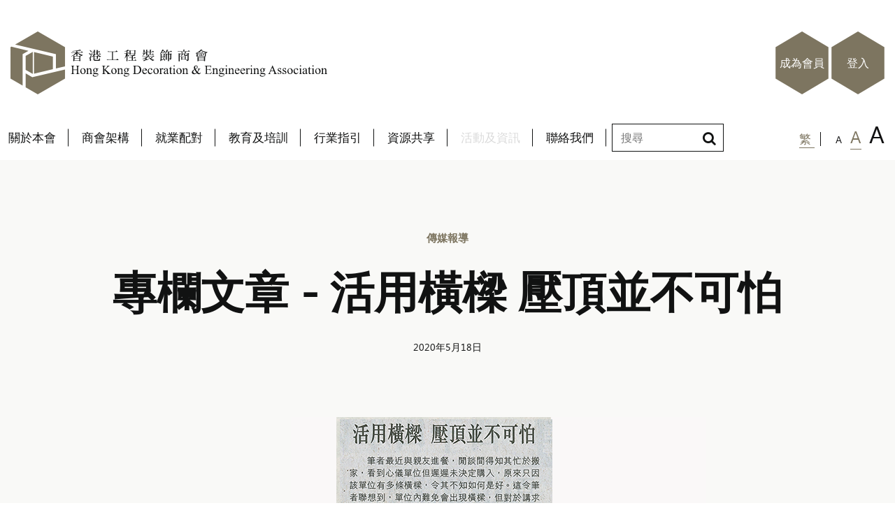

--- FILE ---
content_type: text/html; charset=UTF-8
request_url: https://hkdea.com/tc/news-detail.php?id=65
body_size: 4246
content:
<!doctype html>
<html>
<head>
<meta charset="utf-8">
<meta name="viewport" content="width=device-width, initial-scale=1, maximum-scale=1">
<meta property="og:type" content="website" />
<meta property="og:title" content="專欄文章 - 活用橫樑 壓頂並不可怕 | 香港工程裝飾商會" />
<meta property="og:image" content="http://hkdea.com/upload/images/news/thumb/20200520094517_348.png" />
<meta property="og:description" content="本會成立於2017年，由一班對室內裝修行業有熱誠的人士共同籌劃而成立，目的希望團結業內從業員機構，致力提升裝修行業社會地位及形象，透過訂立施工標準及工序，與教育機構制定各種課程及專業認證，提升業界專業水平，同時代表業界向政府表達訴求及爭取權益，改善和創造更有利營商環境。 ..." />
<title>專欄文章 - 活用橫樑 壓頂並不可怕 | 香港工程裝飾商會</title>
<meta name="description" content="本會成立於2017年，由一班對室內裝修行業有熱誠的人士共同籌劃而成立，目的希望團結業內從業員機構，致力提升裝修行業社會地位及形象，透過訂立施工標準及工序，與教育機構制定各種課程及專業認證，提升業界專業水平，同時代表業界向政府表達訴求及爭取權益，改善和創造更有利營商環境。 ..." />
<meta name="keywords" content="" />
<meta name="abstract" content="" />
<meta name="classification" content="專欄文章 - 活用橫樑 壓頂並不可怕 | 香港工程裝飾商會" />
<link rel="icon" href="../images/HKDEA_favicon.png" type="image/png">
<link rel="stylesheet" href="../css/bootstrap.css">
<link rel="stylesheet" href="../css/bootstrap-theme.css">
<link rel="stylesheet" href="../css/animate.css">
<link rel="stylesheet" href="../css/owl.carousel.min.css">
<link rel="stylesheet" href="../css/owl.theme.default.min.css">
<link rel="stylesheet" href="../css/bootstrap-datetimepicker.min.css">
<link rel="stylesheet" href="../css/utility-classes.css">
<link rel="stylesheet" href="../css/custom-bootstrap-margin-padding.css">
<link rel="stylesheet" href="https://cdnjs.cloudflare.com/ajax/libs/font-awesome/4.7.0/css/font-awesome.min.css">
<link href="https://fonts.googleapis.com/icon?family=Material+Icons" rel="stylesheet">
<link rel="stylesheet" href="../css/style.css?v=1768844038">
<link rel="stylesheet" href="../css/responsive.css?v=1768844038">

<script src="../js/jquery-3.1.1.min.js"></script>
<script src="../js/bootstrap.js"></script>
<script src="https://www.google.com/recaptcha/api.js" async defer></script>

<!-- Global site tag (gtag.js) - Google Analytics -->
<script async src="https://www.googletagmanager.com/gtag/js?id=UA-209241079-1"></script>
<script>
  window.dataLayer = window.dataLayer || [];
  function gtag(){dataLayer.push(arguments);}
  gtag('js', new Date());

  gtag('config', 'UA-209241079-1');
</script>

</head>
<body class="news news-detail">

<div class="loading"></div>

<div class="wrapper">

<header>
	<div class="container">
		<div class="row">
			<div class="col-xs-6 pt-40 mt-5 mt-sm-0">
				<div class="logo">
					<a href="./">
						<img src="../images/logo.svg" alt="logo" class="hidden-sm hidden-xs" />
						<img src="../images/logo_m.svg" alt="logo" class="hidden-lg hidden-md" />
					</a>
				</div>
			</div>
			<div class="col-xs-6 hidden-sm hidden-xs">
				<form action="search.php" method="get">
					<div class="form-search">
						<input type="text" name="s" class="form" placeholder="搜尋" />
						<button><i class="fa fa-search"></i></button>
					</div>
				</form>
				<div class="head-ac hidden-xs">
				
					
					
					
	<a href="register.php?type=2">成為會員</a>
					<a href="login.php">登入</a>
					
					
				</div>
			</div>
		</div>
	</div>
</header>

<div class="menu-opener-wp">
	<div class="container relative">
		<a href="#"><i class="material-icons menu-opener">menu</i></a>
		<div class="menu-extra">
			<a href="#" class="active btn_lang" from="tc" to="tc">繁</a>
			<a href="#" class="s">A</a>
			<a href="#" class="m active">A</a>
			<a href="#" class="l">A</a>
		</div>
	</div>
</div>

<div class="menu clearfix">
	<div class="container relative">
		<div class="menu-m-head">
      
				<div class="head-ac">
				
					
					
					
					<a href="login.php">登入</a>
	<a href="register.php?type=2">成為會員</a>
					
					
				</div>
     
      <form action="search.php" method="get">
        <div class="form-search">
          <input type="text" name="s" class="form" placeholder="搜尋" />
          <button><i class="fa fa-search"></i></button>
        </div>
      </form>
      <div class="btn-close"><a href="#"><i class="material-icons">close</i></a></div>
		</div>
		<ul class="nav navbar-nav">
      <li><a href="about.php"><span>關於本會</span></a>
        <ul class="submenu">
          <li><a href="about.php#introduction">商會簡介</a></li>
          <li><a href="about.php#mission">抱負與使命</a></li>
          <li><a href="about.php#structure">商會組織</a></li>
          <li><a href="about.php#membership">入會資格</a></li>
          <li><a href="about.php#promotion">會員優惠</a></li>
        </ul>
      </li>
      <li><a href="committee.php"><span>商會架構</span></a>
        <ul class="submenu">
          <li><a href="committee.php">理事會</a></li>
          <li><a href="honor-member.php">榮譽職銜</a></li>
          <li><a href="membership-directory.php?type=2">個人會員</a></li>
          <li><a href="membership-directory.php?type=1">公司會員</a></li>
        </ul>
      </li>
			<li><a href="career-matching.php"><span>就業配對</span></a>
        <ul class="submenu">
          <li><a href="career-matching.php?id=1">人才招募</a></li>
          <li><a href="career-matching.php?id=2">求職者</a></li>
        </ul>
      </li>
      <li><a href="education.php"><span>教育及培訓</span></a>
        <ul class="submenu">
          <li><a href="education.php#course">專業課程</a></li>
          <li><a href="education.php#talk">教育講座</a></li>
        </ul>
      </li>
			<li><a href="industrial-guideline.php"><span>行業指引</span></a></li>
      <li><a href="resource-sharing.php"><span>資源共享</span></a></li>
      <li class='active'><a href="news.php"><span>活動及資訊</span></a>
        <ul class="submenu">

		  


	  

          <li><a href="news.php?cid=1">最新消息</a></li>

	  

          <li><a href="news.php?cid=3">商會活動</a></li>

	  

          <li><a href="news.php?cid=5">傳媒報導</a></li>

	  

          <li><a href="news.php?cid=2">業界新聞</a></li>

	  
		  
        </ul>
      </li>
      <li><a href="contact.php"><span>聯絡我們</span></a></li>

      <div class="submenu-bg"></div>
		</ul>
		<div class="menu-extra hidden-sm hidden-xs">
      <a href="#" class="active btn_lang" from="tc" to="tc">繁</a>
      <a href="#" class="s">A</a>
      <a href="#" class="m active">A</a>
      <a href="#" class="l">A</a>
		</div>
		<div class="menu-extra hidden-lg hidden-md">
		  <div class="lang-m">
        <a href="#" class="active btn_lang" from="tc" to="tc">繁</a>
		  </div>
		  <div class="fs-s-m">
        <a href="#" class="s">A</a>
        <a href="#" class="m active">A</a>
        <a href="#" class="l">A</a>
      </div>
		</div>
	</div>
</div>


<a href="#" class="menu-opener hidden-lg hidden-md"><span>選項</span></a>








<section class="news-d-1">
  <div class="color-bg"></div>
  <div class="container pl-sm-20 pr-sm-20">
    <div class="m-bg">
      <div class="cat"><a href="news.php?cid=5">傳媒報導</a></div>
      <div class="title">專欄文章 - 活用橫樑 壓頂並不可怕</div>
      <div class="date">2020年5月18日</div>
    </div>
	
	

	
 
   
		           <div class="img"><img src="../upload/images/news/20200520094517_348.png"  alt="" /></div>
			  
	   
	
	
    <div class="detail">
      
  </div>
  </div>
</section>




	  

<section class="news-related">
  <div class="container pl-sm-20 pr-sm-20">
    <div class="nr-title">相關傳媒報導</div>
    
    <div class="owl-carousel hidden-sm hidden-xs">
	
	
	      <div class="item">

	  
      

   
		           <div class="img"><a href="news-detail.php?id=64"><img src="../upload/images/news/20200507153557_344.png" alt="" /></a></div>
			  
	   
		
        <div class="cat"><a href="news.php?cid=5">傳媒報導</a></div>
        <div class="title"><a href="news-detail.php?id=64">專欄文章 - 裝修工人的疫下困境</a></div>
      </div>
          <div class="item">

	  
      

   
		           <div class="img"><a href="news-detail.php?id=60"><img src="../upload/images/news/20200428122132_328.png" alt="" /></a></div>
			  
	   
		
        <div class="cat"><a href="news.php?cid=5">傳媒報導</a></div>
        <div class="title"><a href="news-detail.php?id=60">專欄文章 - 家居設計須留意長者需求</a></div>
      </div>
          <div class="item">

	  
      

   
		           <div class="img"><a href="news-detail.php?id=59"><img src="../upload/images/news/20200428122029_327.png" alt="" /></a></div>
			  
	   
		
        <div class="cat"><a href="news.php?cid=5">傳媒報導</a></div>
        <div class="title"><a href="news-detail.php?id=59">專欄文章 - 準業主自我保障 樓宇復修要做足</a></div>
      </div>
    	
    </div>
    
    <div class="hidden-lg hidden-md">

     
	 
	 
      <div class="item">
	  
      
					  						  	   
		
        <div class="cat"><a href="news.php?cid=5">傳媒報導</a></div>
        <div class="title"><a href="news-detail.php?id="></a></div>
      </div>
    	 
	 
	 
    </div>
    
  </div>
</section>





<footer>
	<div class="container">
		<div class="row">
			
		
				<div class="col-md-6 col-xs-7 out-links">
				<p class="mb-sm-20">有⽤的連結</p>
				
				
				

				<a href="https://hkdea2021.wixsite.com/website" target="_blank">「師傅駕到」裝修信箱</a>
					
				<a href="http://www.cic.hk/chi/" target="_blank">建造業議會</a>
					
				<a href="http://www.hkciegu.org.hk/" target="_blank">香港建造業總工會</a>
					
				<a href="http://www.hkcsa.hk/web/" target="_blank">香港建造業分包商聯會</a>
					
				<a href="http://www.vtc.edu.hk/html/tc/" target="_blank">職業訓練局</a>
						


			</div>
						
			
			
			<div class="col-md-6 col-xs-5 text-right sm-text-left links pl-0 pl-sm-15">
				<p>
				<a href="about.php">關於本會</a>
				<a href="committee.php">商會架構</a>
				<a href="news.php">活動及資訊</a>
				<a href="contact.php">聯絡我們</a>
				<a href="faq.php">常見問題</a>
				<a href="disclaimer.php">免責條款</a>
				</p>
				<span class="hidden-sm hidden-xs">&copy; 2026 香港工程裝飾商會 版權所有</span>
			</div>
			<div class="col-xs-12 hidden-lg hidden-md">
				<p class="copyright">&copy; 2026 香港工程裝飾商會 版權所有</p>
			</div>
		</div>
	</div>
</footer>

</div>

<script src="../js/owl.carousel.min.js"></script>
<script src="../js/moment-with-locales.js"></script>
<script src="../js/bootstrap-datetimepicker.min.js"></script>
<script src="../js/masonry.pkgd.min.js"></script>
<script src="../js/wow.min.js"></script>
<script src="../js/custom.js?v=1768844038"></script>
<script>
	new WOW().init();
</script>
    <script type="text/javascript">
	
jQuery(document).ready(function(){ 


	jQuery('.btn_link').click(function(e){	
			e.preventDefault();
		
		
			if(jQuery(this).attr('target') == '_blank'){
				window.open(jQuery(this).attr('href'), '_blank');
			}else{
			
					top.location.href= jQuery(this).attr('href');
			}

	});
	




	jQuery('.btn_lang').click(function(e){	
				e.preventDefault();
			
				//jQuery('#frm_global #lang').val(jQuery(this).attr('lang'));
				switchLang(jQuery(this).attr('from'),jQuery(this).attr('to'));
			
				
		});
	
		jQuery('.sub-nav').click(function(e){	
				
				if(jQuery(this).attr('href') =='#'){
					e.preventDefault();
				}
			
			
				
		});
	
	
});
	
	
	
function switchLang(from,to) {
	


	
	
    var currentStr = window.location.href;
  
    currentStr = currentStr.replace(from, to);

	
	var str = currentStr.replace("http://hkdea.com/tc/", "");

	var n = str.search("/");
	

	var find = currentStr.indexOf(to);
	var find2 = currentStr.indexOf('.php');
	if(find == -1){
		currentStr = currentStr + '?&' +to;
	}
if(n > 0 ){
	 //currentStr = currentStr.replace('?', '');
}
	
	/*
	if(find2 == -1){
		currentStr = currentStr + 'index.php?&' +to;
	}*/
		
    window.location.href = currentStr;
	
	//document.frm_global.submit();
	//jQuery('#frm_global').attr("action",currentStr);
	//document.frm_global.submit();
} 

function validEmail(str) {
 var reg = /^\w+([\.-]?\w+)*@\w+([\.-]?\w+)*(\.[a-z]{2,88})+$/i;
 return reg.test(str);
}
function validTel(str) {
 var reg = /^[0|1|2|3|4|5|6|7|8|9]\d{6,222}$/gi;
 return reg.test(str);
}


function start_loading(form_id){
	$('#'+form_id+' .loading').show();
	$('#'+form_id+' .wait_loading_area').hide();
	$('#'+form_id+' .confirm_msg').hide();

}

function finish_loading(form_id){
	$('#'+form_id+' .loading').hide();
	$('#'+form_id+' .wait_loading_area').show();
	$('#'+form_id+' .confirm_msg').hide();

}
function show_confirm_msg(form_id){
	$('#'+form_id+' .loading').hide();
	$('#'+form_id+' .wait_loading_area').hide();
	$('#'+form_id+' .confirm_msg').show();
	$('#'+form_id+' .confirm_msg_info2').show();
	//switchTo('#'+form_id+' .loading');

}
</script>

<style>
.loading{
	clear:both;
	width:100%;
	height:36px;
	background-image:url(../images/loading.gif);
	background-repeat:no-repeat;
	background-position:center center;
	display:none;
}
.loading_form{
	clear:both;
	width:100%;
	height:36px;
	background-image:url(../images/loading.gif);
	background-repeat:no-repeat;
	background-position:center center;
	display:none;
}
.btn_link{
	cursor:pointer;
}
</style>

<style>
.err_msg{
	color:#ff0000;
}
</style>

</body>
</html>


--- FILE ---
content_type: text/css
request_url: https://hkdea.com/css/responsive.css?v=1768844038
body_size: 6472
content:
@media only screen and (min-width: 992px) {
  
  .mobile-collapse {
    display: block !important;
    height: auto !important;
  }
  
  /*.r-item .error-msg {
    display: none !important;
  }*/
  
  .faq-wp .faq-item {
    display: block !important;
    opacity: 1 !important;
  }

}

@media only screen and (min-width: 1280px) {

  .menu .navbar-nav li:hover > .submenu {
    visibility: visible;
    opacity: 1;
    transform: scaleY(1);
  }

  .menu .navbar-nav li:hover > .submenu:before {
    transform: scaleY(1);
  }
  
  .menu .navbar-nav li > .submenu li {
    opacity: 0;
    transition: all 0.1s ease;
  }
  
  .menu .navbar-nav li:hover > .submenu li {
    opacity: 1;
    transition: all 0.8s ease;
  }
  
  .menu .submenu {
    display: block !important;
  }
  
  html.en .menu .navbar-nav > li > a {
    font-size: 12px;
    padding-left: 13px;
    padding-right: 13px;
  }
  
  html.en .submenu {
    right: auto;
    width: 200px;
  }
  
  html.en .submenu:before {
    right: auto;
    width: 200px;
  }
  
}

@media only screen and (max-width: 1279px) {
	
	.menu {
		position: fixed;
		top: 0;
		right: 0;
		bottom: 0;
    width: 350px;
    max-width: 90%;
		overflow-y: auto;
		z-index: -1;
		opacity: 0;
		transform: translateX(100%);
		transition: all 0.3s ease;
    background-color: #fff;
	}
	
	.menu.open {
		display: block;
		z-index: 9999;
		opacity: 1;
		transform: translateX(0);
	}
  
  .menu .submenu {
    position: static;
    visibility: visible;
    display: none;
    transform: none;
    opacity: 1;
    background: none;
    transition: none;
    padding: 0 20px 20px 37px;
  }
  
  .submenu li + li {
    margin-top: 15px;
  }
  
  .menu .submenu li a,
  .submenu li a:hover, .menu .navbar-nav > li > a:hover ~ .submenu li a {
    color: #111212 !important;
  }
  
  .submenu li a {
    font-size: 16px;
    font-weight: 600;
  }
  
  .submenu li a:after {
    display: none;
  }

  .menu-m-head {
    display: block;
    position: relative;
    height: 170px;
    background: #fff;
    margin: 0 -20px;
  }
  
  .menu-m-head .head-ac a {
    top: 10px;
    right: auto !important;
  }
  
  .menu-m-head .head-ac a:first-child {
    left: 20px;
  }
  
  .menu-m-head .head-ac a:last-child {
    left: 100px;
  }
  
  .menu-m-head .btn-close {
    position: absolute;
    top: 25px;
    right: 20px;
  }
  
  .menu-m-head .btn-close a {
    background-image: url(../images/bg_polygon.svg);
    background-repeat: no-repeat;
    background-size: auto 100%;
    width: 42px;
    height: 49px;
    line-height: 49px;
    color: #fff;
    text-align: center;
    display: block;
  }
  
  .menu-m-head .btn-close a i {
    line-height: inherit;
  }
  
  .menu-m-head form {
    position: absolute;
    top: 110px;
    left: 20px;
    right: 20px;
  }
  
  .menu-m-head .form {
    height: 50px;
    padding: 0 15px;
    border: 1px solid #111212;
  }
  
  .menu .submenu-bg {
    display: none;
  }
	
	.menu > .container {
		padding: 0 20px;
	}
	
	.menu .navbar-nav {
		width: auto;
		margin: 0 -20px;
		float: none;
    border-bottom: 1px solid rgba(134, 134, 134, 0.5);
    background-color: #fff;
	}
	
	.menu .navbar-nav > li {
		width: 100%;
    border-top: 1px solid rgba(134, 134, 134, 0.5);
	}

	.menu .navbar-nav > li:first-child {
		display: block;
	}
	
	.menu .navbar-nav > li > a {
		border: 0;
    padding: 20px;
    color: #111212 !important;
	}
  
  .menu .navbar-nav > li.sub-open > a {
    color: #7D7560 !important;
  }
  
  .menu .navbar-nav > li.sub-open > a > span {
    border-bottom: 1px solid #7D7560;
  }
  
  .menu .navbar-nav > li.active > a span {
    opacity: 0.5;
  }
  
  .menu .navbar-nav > li:not(:nth-child(9)) > a:after {
    display: none;
  }
	
	.menu .navbar-nav > li:nth-child(9) > a {
		border-right: 0;
	}
	
	.menu .menu-extra {
		display: none;
	}

	.menu-opener-wp {
		display: block;
	}
	
	.menu-opener-wp > .container {
		height: 80px;
	}
	
	.menu-opener {
		position: absolute;
		top: 18px;
		left: 15px;
		color: #7D7560;
		font-size: 36px;
	}
	
	.home-banner > .container {
		padding: 0;
	}
	
	.home-block-1 > .container {
		padding: 0;
	}
	
}

@media only screen and (max-width: 1199px) {
	
	.about-us {
		padding: 70px;
	}
	
	.activity-slider .owl-item .desc {
		padding: 25px 20px;
	}

  .r-item .addi {
    width: 400px;
    max-width: 100%;
  }
  
  .job-seeker-item {
    padding: 45px 30px;
  }
  
  .list-filter {
    margin-left: -20px;
    margin-right: -20px;
  }
  
  .contact-wp .r-item {
    padding-right: 10%;
  }
  
  .ed-block-7 .item-wp .item {
    width: 33%;
  }

}

@media only screen and (max-width: 991px) {
	
	.menu {
    background-color: rgb(225, 225, 225);
	}
  
  .ed-block-1 {
    padding: 40px 0 0;
  }
  
  .ed-block-1 .a-title,
  .ed-block-2 .a-title,
  .ed-block-3 .a-title,
  .ed-block-4 .a-title,
  .ed-block-5 .a-title,
  .ed-block-6 .a-title {
    margin-bottom: 30px;
  }
  
  .ed-block-1 table td,
  .ed-block-1 table td.title {
    width: 100%;
    display: block;
    text-align: left;
    padding-left: 20px;
    padding-right: 20px;
  }
  
  .ed-block-1 table {
    line-height: 1.5;
  }
  
  .ed-block-1 table td.title {
    padding-bottom: 0;
  }
  
  .ed-block-1 table td.title + td {
    padding-top: 0;
    min-height: 53px;
  }
  
  .ed-block-1 .right {
    font-size: 1.08em;
  }
  
  .ed-block-2 {
    padding: 50px 0 0;
  }
  
  .ed-block-3 {
    padding: 40px 0 0;
  }
  
  .ed-block-3 .mobile-content,
  .ed-block-6 .mobile-content {
    margin-left: -20px;
    margin-right: -20px;
  }
  
  .ed-block-3 .item .head,
  .ed-block-3 .item .body {
    padding: 15px 20px;
  }
  
  .ed-block-3 .item .head {
    background-color: #f9f9f7;
  }
  
  .ed-block-3 .item .body {
    line-height: 2;
  }
  
  .table-m-slider .item {
    padding: 5px 5px 5px 20px;
    width: calc(100vw - 40px);
  }
  
  .table-m-slider .owl-nav .owl-prev {
    display: none;
  }
  
  .table-m-slider.owl-theme-nav .owl-nav .owl-next {
    background: none !important;
    color: #7d7560 !important;
		right: 15px;
		font-size: 36px;
  }
  
  .ed-block-4 {
    padding-top: 40px;
  }
  
  .ed-block-4 .content .info {
    margin-top: 20px;
  }
  
  .ed-block-5 {
    padding-top: 45px;
  }
  
  .ed-block-6 {
    padding: 50px 0 60px;
  }
  
  .ed-block-6 table tbody tr {
    height: auto;
  }
  
  .ed-block-6 table th, .ed-block-6 table td {
    vertical-align: middle;
  }
  
  .ed-block-6 table th:first-child, .ed-block-6 table td:first-child {
    padding: 15px 20px;
  }
  
  .ed-block-6 table th:last-child, .ed-block-6 table td:last-child {
    padding: 15px 20px 15px 0;
  }
  
  .ed-block-6 table tbody tr:nth-child(odd) {
    background-color: #fff;
  }
  
  .ed-block-6 table tbody tr:nth-child(even) {
    background-color: #f9f9f7;
  }
  
  .ed-block-6 .content {
    margin-top: 20px;
    margin-bottom: 30px;
  }
  
  .ed-block-6 .right .heading {
    margin-bottom: 30px;
  }

  .ed-block-6 .right .item {
    margin-top: 1em;
  }

  .ed-block-7 {
    padding: 35px 0 40px;
  }
  
  .ed-block-7 .a-title {
    margin-bottom: 35px;
  }
  
  .ed-block-7 .a-title.text-black {
    margin-top: 0;
    margin-bottom: 20px;
  }
  
  .ed-block-7 .mobile-content {
    margin-left: -20px;
    margin-right: -20px;
    margin-bottom: 30px;
  }
  
  .ed-block-7 .owl-theme-nav .owl-nav .owl-prev {
    display: none;
  }
  
  .ed-block-7 .owl-item > div {
    padding-left: 20px;
  }
  
  .ed-block-7 .item-wp {
    width: 100%;
  }
  
  .ed-block-7 .owl-item .item-wp {
    width: calc(100vw - 120px);
  }
  
  .ed-block-7 .item-wp .item,
  .ed-block-7 .item-wp .item.long {
    width: 100%;
    float: none;
    padding: 0;
  }
  
  .ed-block-7 .item-wp .shadow {
    height: 70px;
  }
  
  .ed-block-7 .item-wp .shadow inner {
    text-align: center;
  }
  
  .ed-block-7 .owl-theme-nav .owl-nav .owl-next {
    background: none !important;
    color: #7d7560 !important;
		right: 55px;
		font-size: 36px;
  }
  
  .news-block-1 {
    padding: 35px 0;
  }
  
  .news-block-1 .left .title {
    font-size: 1.8em;
  }
  
  body.news .cat {
    margin-bottom: 10px;
  }

  .news-block-1 .left .title {
    margin-bottom: 15px;
  }

  .news-block-1 .left .desc {
    margin-bottom: 25px;
  }
  
  .news-block-1 .left .img {
    margin-top: 30px;
    margin-bottom: 35px;
  }
  
  .news-block-1 .right .shadow {
    padding: 20px 20px 0;
  }
  
  .news-nav a {
    padding: 7px 0;
  }
  
  .news-nav a:last-child {
    margin-right: 0;
  }
  
  .news-nav {
    margin-bottom: 5px;
  }

  .news-b1-item .item {
    padding-right: 80px;
  }
  
  .news-b1-item .item .inner {
    max-width: none;
  }
  
  .news-b1-item .item .img {
    width: 65px;
  }

  .news-block-2 {
    padding: 0;
  }
  
  .news-block-2 .news-nav {
    margin-bottom: 25px;
  }
  
  .news-block-2 .news-nav a {
    font-size: 1.55em;
  }
  
  .news-block-2 .news-b2-item {
    line-height: inherit;
    margin-bottom: 55px;
  }
  
  .news-block-2 .news-b2-item .title {
    font-size: 1.8em;
  }
  
  .news-block-2 .news-b2-item .cat {
    margin-top: 20px;
  }

  .news-d-1 {
    padding: 0;
  }
  
  .news-d-1 .color-bg {
    display: none;
  }
  
  .news-d-1 .m-bg {
    background-color: #f9f9f7;
    margin: 0 -20px 30px;
    padding: 30px 20px 20px;
  }
  
  body.news-detail .news-d-1 .title {
    font-size: 2.5em;
  }
  
  body.news-detail .news-d-1 .date {
    margin-top: 30px;
    margin-bottom: 0;
  }
  
  .news-d-1 .img {
    margin-bottom: 30px;
  }

  .news-d-1 .detail {
    margin-bottom: 20px;
  }
  
  .news-d-1 .detail big {
    font-size: 1.15em;
  }
  
  .news-d-1 .detail p {
    margin-bottom: 1em;
  }

  body.news .news-related .title {
    font-size: 1.5em;
    font-weight: 600;
  }
  
  .news-related {
    padding: 30px 0 10px;
  }
  
  .news-related .item {
    margin-bottom: 50px;
  }
  
  .news-related .item img {
    width: 100%;
  }

  .news-related .item .cat {
    margin-top: 20px;
  }
  
  .profile-item {
    padding: 0 20px;
  }
  
  .profile-wp .mobile-collapse > .content {
    padding: 25px 0 40px;
  }
  
  .profile-wp {
    padding: 15px 0 0;
  }
  
  .profile-wp .p-btns {
    padding: 15px 5px 60px;
  }
  
  .faq-wp {
    padding: 40px 0 60px;
  }
  
  .faq-nav {
    border-bottom: 1px solid #7D7560;
    margin-bottom: 20px;
  }
  
  .faq-nav a {
    font-size: 1.4em;
    border-bottom: 0;
    margin-bottom: 5px;
  }

  .faq-nav a:hover,
  .faq-nav a.active {
    color: #868686 !important;
    border-bottom: 0;
    opacity: 0.3;
  }
  
  .faq-nav li {
    display: inline-block;
    margin-right: 25px;
  }

  .faq-nav li.active a {
    color: #7D7560 !important;
    border-bottom: 0;
    opacity: 1;
  }
  
  .faq-item {
    margin-bottom: 0;
    padding-bottom: 30px;
    border-bottom: 1px solid rgba(134, 134, 134, 0.3);
  }
  
  .faq-item + .faq-item {
    border-top: 0;
    padding-top: 0;
  }
  
  .faq-item .a-title {
    display: none;
  }
  
  .faq-q-item {
    font-size: 1.2em;
  }
  
  .faq-q-item + .faq-q-item {
    margin-top: 25px;
  }
	
	header {
		position: absolute;
		top: 0;
		left: 0;
		right: 0;
    height: auto;
		background: none;
		z-index: 2;
	}
	
	header .logo {
		background-color: #fff;
		width: 100px;
		height: 100px;
		position: absolute;
		top: 0;
		left: 0;
		padding: 7px 20px;
	}
  
  body:not(.home) {
    padding-top: 100px;
  }
	
	.menu .menu-extra {
		position: static;
		text-align: center;
		padding: 20px 20px 30px;
    margin: 0 -20px;
    display: flex;
    align-items: baseline;
    justify-content: space-between;
	}
  
  .menu-extra a {
    color: #111212 !important;
  }
  
  .lang-m a,
  .fs-s-m a {
    display: inline-block;
    position: relative;
    font-size: 17px;
  }
  
  .lang-m a + a {
    margin-left: 30px;
  }
  
  .lang-m a + a:before {
    content: "";
    position: absolute;
    top: 3px;
    left: -15px;
    right: 0;
    bottom: 5px;
    width: 1px;
    background-color: #111212;
  }
  
  .lang-m a:after,
  .fs-s-m a:after {
    content: "";
    position: absolute;
    left: 0;
    right: 0;
    bottom: -5px;
    border-bottom: 1px solid;
  }
  
  .fs-s-m a.active,
  .lang-m a.active {
    color: #7D7560 !important;
  }

  .fs-s-m a:not(.active):after,
  .lang-m a:not(.active):after {
    border-color: rgba(0,0,0,0);
  }
  
  .fs-s-m a + a {
    margin-left: 10px;
  }
  
  .fs-s-m a.s {
    font-size: 14px;
  }
  
  .fs-s-m a.m {
    font-size: 24px;
  }
  
  .fs-s-m a.l {
    font-size: 34px;
  }
	
	.menu-opener-wp {
		display: none;
	}
	
	.menu-opener {
		width: 60px;
		height: 71px;
		background-image: url(../images/bg_polygon.svg);
		background-repeat: no-repeat;
		background-size: 100% 100%;
		color: #fff !important;
		position: fixed;
		top: 15px;
		left: auto;
		right: 22px;
		z-index: 99;
	}
	
	.menu-opener span {
		position: absolute;
		top: 50%;
		width: 100%;
		display: block;
		transform: translateY(-50%);
		font-size: 15px;
		font-weight: 500;
		text-align: center;
	}
	
	footer {
		padding: 40px 0 20px;
	}
	
	footer .out-links a {
		display: block;
	}
	
	footer .out-links a + a {
		margin: 10px 0 0;
	}
	
	footer .links a {
		display: block;
	}
	
	footer .links a:not(:last-child) {
		margin: 0 0 10px;
	}
	
	footer .copyright {
		padding-top: 20px;
		margin-top: 20px;
		border-top: 1px solid #fff;
	}
	
	.home-banner .owl-item > div {
		height: 100vh;
		min-height: 500px;
		padding-bottom: 0;
	}
	
	.owl-theme-nav .owl-nav [class*=owl-] {
		width: 50px;
		height: 50px;
		font-size: 40px;
	}

	.owl-theme-nav .owl-nav .owl-prev {
		transform: translateY(-50%);
	}

	.owl-theme-nav .owl-nav .owl-next {
		transform: translateY(-50%);
	}
	
	.home-block-1 > .container {
		padding-top: 60px;
	}

	.home-block-1 .title {
		top: 22px;
	}
	
	.home-block-1 .owl-item {
		padding-top: 0;
	}

	.home-block-1 .owl-item > div > div:first-child {
		padding-bottom: 75.2%;
		opacity: 1;
	}
	
	.home-block-1 .desc a {
		top: 0;
	}
	
	.about-us {
		padding: 50px 25px;
	}
	
	.news-slider .owl-item .desc {
		width: 100%;
		height: auto;
		min-height: 150px;
	}

	.home-block-2 .col-md-4 > div {
		height: auto;
	}
	
	.home-dis .content {
		height: auto;
		padding: 0 20px 170px 20px;
	}
	
	.home-dis .content .btn-themed-1 {
		left: 20px;
	}
	
	.home-tab .tab-content {
		height: auto;
	}
	
	.home-block-4 {
		padding-bottom: 20px;
	}
	
	.home-block-4 .content {
		height: auto;
		padding: 50px 25px;
	}

	.home-block-4 .content .title {
		margin-bottom: 30px;
	}
	
	.home-block-4 .social {
		margin-top: 40px;
	}
	
	.home-block-4 #map {
		height: 0;
		padding-bottom: 69.7%;
	}

  .login-box {
    padding: 30px 20px 40px;
  }
  
  .r-item {
    padding: 0 20px;
  }

  #individual-tc {
    margin: 0 -20px;
  }
  
  .r-item + .r-item:not(.mobile-o-b) {
    border-color: #707070;
  }
  
  .addi {
    position: static;
    transform: none;
    margin-top: 5px;
    margin-left: 0;
    width: auto;
    color: #868686;
  }
  
  .r-item .addi {
    width: 100%;
  }
  
  .r-item .form-group, .r-content.long .r-item .form-group, .r-item .form-row,
  .career-matching-input .r-content.long .r-item .form-group {
    width: 100%;
  }
  
  .r-item .form-group {
    font-size: 1em;
  }
  
  .r-item h3.title,
  .profile-wp .register-m-toggle {
    color: #7d7560;
    margin: 0;
    padding: 15px 0;
    font-size: 1em;
  }
  
  .profile-wp .register-m-toggle {
    border-top: 1px solid #707070;
  }
  
  .profile-wp .register-m-toggle.b-bottom {
    border-bottom: 1px solid #707070;
  }
  
  .r-item h3.title.register-m-toggle,
  .profile-wp .register-m-toggle {
    margin: 0 -20px;
    padding: 15px 40px 15px 20px;
  }
  
  .r-item h3.title.register-m-toggle.opened,
  .profile-wp .register-m-toggle.opened {
    border-bottom: 1px solid #707070;
  }
  
  .r-item h3.title.register-m-toggle .extra-toggle,
  .profile-wp .register-m-toggle .extra-toggle {
    position: absolute;
    margin-left: 0;
    right: 20px;
    left:  auto;
    top: 50%;
    transform: translateY(-50%) rotate(-90deg);
    background-image: url(../images/aa-down.svg);
    width: 15px;
    height: 6px;
  }
  
  .r-item h3.title.register-m-toggle.opened .extra-toggle,
  .profile-wp .register-m-toggle.opened .extra-toggle {
    transform: translateY(-50%);
  }
  
  .r-flow .item {
    font-size: 1em;
    padding: 20px 10px;
    width: 400px;
    margin: 0 auto 35px;
  }
  
  .r-item label,
  .r-item .form-1,
  .r-item .radio-group,
  .r-item .form-upload,
  .r-item .form-group.form-long .content,
  .r-item .form-group.form-long .content span {
    width: 100%;
  }
  
  .r-item textarea.form-1.long {
    height: 150px;
  }
  
  select.form-1 {
    background-size: 15px 6px;
    background-position: calc(100% - 15px) 50%;
  }
  
  .r-item .form-group.form-long .content span {
    margin: 0;
  }
  
  .r-item .form-group.form-long.form-sal .content span {
    width: auto;
  }
  
  .r-item .form-group.form-long.form-sal .content input {
    width: 160px;
    display: block;
    margin: 0;
  }
  
  .r-item .form-group.form-long.form-sal .content input.mobile-long {
    width: 100%;
    text-align: left;
    padding: 15px;
  }
  
  .r-item .form-group.form-long.form-sal .content select {
    width: 160px;
  }
  
  .r-item .form-group.form-long.form-sal.form-exp .content input {
    display: inline-block;
  }
  
  .r-item .form-group.form-long .content input, .r-item .form-group.form-long .content select {
    width: calc(100% / 3 - 10px);
  }
  
  .r-item .form-group.form-long .content input {
    width: calc(100% / 3 - 14px);
  }
  
  #finish-date, #working-period {
    margin: 0 -5px;
  }

  .radio-group label {
    margin-right: 15px;
    margin-bottom: 5px;
    min-width: 90px;
  }
  
  .register-content .p-border {
    border: 0;
  }
  
  .mobile-b-t {
    border-top: 1px solid #707070;
  }
  
  .mobile-b-b {
    border-bottom: 1px solid #707070;
  }
  
  .r-flow {
    margin-left: -20px;
    margin-right: -20px;
    margin-bottom: 0;
    padding: 30px 10px 15px;
    border-bottom: 1px solid #707070;
  }
  
  .r-flow > [class^=col] {
    padding-left: 10px;
    padding-right: 10px;
  }

  .r-flow > [class^=col] + [class^=col]:before {
    top: -34px;
    left: 50%;
    margin-top: 10px;
    transform: translateX(-50%) rotate(90deg);
  }
  
  .extra-opener, .extra-closer {
    top: 100%;
    left: 0;
    right: 0;
    transform: none;
    margin-top: 10px;
    margin-left: 0;
    width: 100%;
  }
  
  .extra-opener, .extra-closer {
    display: none;
  }
  
  .desktop-collapse {
    display: block !important;
    height: auto !important;
  }
  
  .career-matching-input .extra-opener {
    margin: 10px 2px 0 auto;
    display: block;
  }

  .career-period-wp .extra-opener {
    margin: 0;
    display: block;
    right: 2.5px;
    left: auto;
  }
  
  .page-banner .owl-item > div {
    height: 487px;
    padding-bottom: 0;
  }
  
  .recruiter-item {
    padding: 25px 20px;
  }
  
  .recruiter-item > .opener {
    right: 15px;
  }
  
  .recruiter-item > .opener.opened {
    top: auto;
    bottom: 20px;
    transform: rotate(-90deg);
  }
  
  .recruiter-item .date {
    margin-bottom: 20px;
  }
  
  .recruiter-item .item {
    font-size: 1.2em;
  }

  .recruiter-item .item.location {
    margin-top: 5px;
  }
  
  .resource-sharing .list-filter .btn-themed-1 {
    float: none;
    margin: 0 auto 10px;
    display: block;
  }
  
  #job-seeker {
    padding-top: 20px;
  }

  .career-matching {
    padding-bottom: 40px;
  }
  
  .career-matching .btn-add-post:before {
    width: 14px;
    height: 14px;
  }
  
  .job-seeker-item {
    padding: 25px;
  }
  
  .job-seeker-item .title {
    margin: 15px auto;
  }
  
  .job-seeker-item .title:before {
    width: 12px;
    height: 22px;
    margin-right: 7px;
  }
  
  .page-banner .owl-theme-nav .owl-nav [class*=owl-] {
    opacity: 1;
  }

  .page-banner .owl-theme-nav .owl-nav .owl-prev {
    left: 0;
  }

  .page-banner .owl-theme-nav .owl-nav .owl-next {
    right: 0;
  }

  .a-sturcture .row > div + div .item:before {
    content: "";
    position: absolute;
    left: 50%;
    bottom: 100%;
    width: 2px;
    height: 30px;
    background-color: #dfd8cb;
  }
  
  .a-pro-detail {
    padding: 50px 20px;
    margin-top: 20px;
  }
  
  .page-h-title {
    padding: 25px 0;
  }
  
  .register-content .nav {
    padding: 20px 15px;
  }
  
  .register-content .nav > li > a {
    margin: 0 5px;
    font-size: 0.9em;
    padding: 15px;
  }

  .register-content .nav > li > a:after {
    display: none;
  }
  
  .page-h-title h2 {
    font-size: 1.7em;
    padding: 0 5px;
  }
  
  .login-content {
    padding: 0;
  }
  
  .login-nav {
    padding: 20px 0;
  }
  
  .login-nav li {
    float: left;
    width: 50%;
  }
  
  .login-nav a {
    display: block;
    clear: left;
    background-color: #dbd8d1;
    text-align: center;
    transition: all 0.3s ease;
    padding: 15px;
    font-size: 0.9em;
    color: #fff !important;
    margin: 0 5px;
  }
  
  .login-nav li.active a {
    background-color: #7d7560;
  }

  .login-box {
    padding: 10px 5px 60px;
    display: none;
  }
  
  .login-box.active {
    display: block;
  }
  
  .thank-you .btn-themed-1,
  .forget-password .btn-themed-1 {
    width: 100% !important;
    padding: 17px 30px;
  }
  
  .forget-password .form-1 {
    width: 100% !important;
  }
  
  .form-1 {
    font-size: 14px;
    padding: 15px;
  }

  small {
    font-size: 0.9em;
  }
  
  .r-item label {
    font-size: 1.2em;
    margin-bottom: 10px;
  }
  
  .r-item .form-group span {
    font-size: 14px;
  }
  
  .r-item .btns {
    margin: 0 -20px;
    background-color: #fff;
    border-top: 1px solid rgba(38, 40, 41, 0.15);
    width: auto;
    max-width: none;
  }
  
  #individual .r-item .btns {
    border-top: 1px solid #707070;
  }
  
  .r-item .btns .btn-themed-1 {
    width: 100%;
  }
  
  .r-item .btns .btn-themed-1 + .btn-themed-1 {
    margin-top: 10px;
  }
  
  .r-item .error-msg {
    margin-top: -40px;
  }
  
  #add-resume h3.text-themed-1 {
    font-size: 1.2em;
    line-height: 1.3;
  }
  
  .resource-sharing .list-filter {
    padding-top: 20px;
    padding-left: 20px;
    padding-right: 20px;
    margin-bottom: 40px;
  }
  
  .resource-sharing .list-filter .btn-themed-1 {
    width: 100%;
    margin-bottom: 20px;
  }
  
  .resource-sharing {
    padding: 0 0 55px;
  }
  
  .resource-sharing .s-pager {
    margin-top: 20px;
  }
  
  .list-filter .list-active {
    line-height: 60px;
    width: 100%;
    height: 60px;
    background-color: #dbd8d1;
    background-image: url(../images/aa-down_w.svg);
    background-repeat: no-repeat;
    background-size: 15px 6px;
    background-position: calc(100% - 15px) center;
    color: #7d7560;
    text-align: center;
    font-size: 1.5em;
    font-weight: 600;
    -webkit-appearance: none;
    -moz-appearance: none;
    border: 0;
    box-shadow: none;
    outline: none !important;
    text-align-last:center;
    padding:  0 20px;
  }
  
  .resource-sharing-detail > .content {
    margin: 20px auto;
    max-width: calc(100% - 40px);
    min-height: calc(100vh - 40px);
    font-size: 1.3em;
  }
  
  .career-matching .nav {
    margin-bottom: 30px;
  }
  
  .career-matching .nav > li > a {
    padding: 15px;
    font-size: 1.2em;
  }
  
  .career-matching .nav > li > a:before {
    top: 5px;
    left: 5px;
    right: 5px;
    bottom: 5px;
  }

  .career-matching .nav > li > a:after {
    border-left: 15px solid rgba(0,0,0,0);
    border-right: 15px solid rgba(0,0,0,0);
    border-top: 11px solid #7d7560;
    margin-left: -15px;
  }
  
  .career-matching .btn-add-post, .career-matching .btn-load-more {
    padding: 16px;
  }
  
  .about-block-1 {
    padding: 40px 0 70px;
    font-size: 1.2em;
  }
  
  .btn-about-more {
    display: inline;
    width: auto;
    height: auto;
    border-bottom: 1px solid;
    font-size: 0.9em;
    line-height: 1.5;
    bottom: 40px;
    color: #7D7560 !important;
    position: absolute;
    left: 50%;
    transform: translateX(-50%);
  }
  
  .a-con-more .long {
    display: none;
  }
  
  .about-block-2 {
    padding: 20px 0 40px;
    font-size: 1.2em;
    position: relative;
  }
  
  .a-title {
    font-size: 1.4em;
    margin-bottom: 20px;
  }

  .about-block-3 {
    font-size: 1.2em;
  }
  
  .about-block-3 .a-title {
    margin-bottom: 35px;
  }
  
  .a-method {
    margin-top: 20px;
    padding-bottom: 50px;
  }
  
  .a-method .item {
    padding: 25px 30px 20px;
    min-height: 300px;
  }
  
  .a-method .item .list-2 li {
    padding-left: 0;
  }
  
  .a-method .item .list-2 li:before {
    left: -15px;
  }

  .a-method .owl-carousel .owl-nav > div {
    font-size: 40px;
    position: absolute;
    top: 50%;
    transform: translateY(-50%);
    color: #7D7560;
  }
  
  .a-method .owl-carousel .owl-nav > div.disabled {
    opacity: 0;
  }
  
  .a-method .owl-carousel .owl-nav .owl-prev {
    left: 6px;
  }
  
  .a-method .owl-carousel .owl-nav .owl-next {
    right: 6px;
  }
  
  .about-block-2 .content {
    padding: 20px 0 35px;
    position: relative;
  }
  
  .about-block-2 .content .btn-about-more {
    position: static;
    margin-top: 20px;
    display: inline-block;
    transform: none;
  }
  
  .list li,
  .list-2 li {
    line-height: 1.7;
  }
  
  .list li + li,
  .list-2 li + li {
    margin-top: 0;
  }
  
  .about-block-4 {
    font-size: 1.2em;
    padding-bottom: 0;
  }
  
  .about-block-4 .a-title {
    margin-bottom: 40px;
  }
  
  .a-pro-list > li span {
    font-size: 1.2em;
  }

  .a-pro-list > li + li {
    margin-top: 30px;
  }
  
  .a-pro-detail {
    margin-top: 30px;
    padding: 60px 20px 30px;
  }
  
  .about-block-4 .row {
    margin: 0 -20px;
  }
  
  .about-block-4 .row > div {
    padding: 0 20px;
  }

  .about-block-4 .row > .col-md-8 {
    padding: 0;
  }

  .list-mg-1 {
    padding: 20px 0 40px;
  }
  
  .list-filter {
    margin: 0 0 40px;
    position: relative;
  }
  
  .list-filter .expend {
    position: absolute;
    top: 100%;
    left: 0;
    right: 0;
    visibility: hidden;
    opacity: 0;
    transition: all 0.3s ease;
    transform: scaleY(0);
    transform-origin: top;
    text-align: center;
    background-color: #dbd8d1;
    border-top: 1px solid #fff;
    z-index: 1;
    padding: 10px;
    box-shadow: 0 3px 10px rgba(0,0,0,0.1);
  }
  
  .list-filter .expend a {
    font-size: 1.5em;
    font-weight: 600;
    display: block;
  }
  
  .list-filter .expend a.active {
    color: #fff;
  }
  
  .list-f-select.open ~ .expend,
  .list-rs-select.open ~ .expend {
    visibility: visible;
    opacity: 1;
    transform: scaleY(1);
  }
  
  .list-f-select,
  .list-rs-select {
    line-height: 60px;
    width: 100%;
    height: 60px;
    background-color: #dbd8d1;
    background-image: url(../images/aa-down_w.svg);
    background-repeat: no-repeat;
    background-size: 15px 6px;
    background-position: calc(100% - 15px) center;
    color: #7d7560;
    text-align: center;
    font-size: 1.5em;
    font-weight: 600;
    -webkit-appearance: none;
    -moz-appearance: none;
    border: 0;
    box-shadow: none;
    outline: none !important;
    text-align-last:center;
    padding:  0 20px;
  }
  
  .list-mg-1 .list-item {
    margin-bottom: 20px;
  }
  
  .a-structure .item-wp {
    padding-left: 50px;
    position: relative;
  }
  
  .a-structure .item-wp + .item-wp:before {
    content: "";
    position: absolute;
    left: 150px;
    bottom: 100%;
    width: 2px;
    height: 25px;
    background-color: #dfd8cb;
  }

  .a-structure .item-wp.owl-carousel .owl-item + .owl-item .item:before {
    content: "";
    position: absolute;
    right: 100%;
    bottom: 50%;
    width: 40px;
    height: 2px;
    background-color: #dfd8cb;
  }
  
  .a-structure .item-wp.owl-carousel .owl-stage-outer {
    overflow: visible;
  }

  .a-structure .item-wp.owl-carousel .owl-nav > div {
    font-size: 40px;
    position: absolute;
    top: 50%;
    transform: translateY(-50%);
    color: #7D7560;
  }
  
  .a-structure .item-wp.owl-carousel .owl-nav > div.disabled {
    opacity: 0;
  }
  
  .a-structure .item-wp.owl-carousel .owl-nav .owl-prev {
    left: 6px;
  }
  
  .a-structure .item-wp.owl-carousel .owl-nav .owl-next {
    right: 6px;
  }
  
  .a-structure .item {
    font-size: 1.4em;
    padding: 20px;
    width: 200px;
    margin-bottom: 25px;
  }

  .about-block-3 > .content > .bg {
    top: 35px;
    bottom: 190px;
  }
  
  .career-period {
    padding-bottom: 40px !important;
  }
  
  #personal-tc {
    position: relative;
  }
  
  #personal-tc:before {
    content: "";
    border-top: 1px solid rgba(38, 40, 41, 0.15);
    top: 0;
    left: -20px;
    right: -20px;
  }
  
  .r-item .form-group span {
    font-size: 1.2em;
  }

  .pw-msg {
    margin: 10px 0 0;
  }
  
  .contact-wp .r-item {
    padding-right: 0;
  }
  
  .profile-item {
  }
  
  .profile-item .form-group {
    font-size: 1.2em;
  }
  
  .profile-item .form-group.row {
  }
  
  .profile-item .title {
    padding: 60px 0 30px;
  }
  
  .profile-item .p-label {
    padding: 10px 0;
    padding-left: 20px;
  }
  
  .profile-item .p-label + div {
    padding-left: 15px;
  }
  
  .profile-item .p-label + div.m-full {
    padding-left: 20px;
    padding-right: 20px;
    width: 100%;
  }
  
  .profile-item span {
    padding: 10px 0;
  }
  
  .profile-item .p-label + div.m-full span {
    padding-top: 0;
    margin-top: -5px;
  }
  
  .profile-item .addi {
    margin: 0 0 10px;
  }
  
  .profile-item .p-label,
  .profile-item .p-label + div {
    width: auto;
  }

  .profile-item .icon-tick,
  .profile-item .icon-cross {
    margin-top: -12px;
    position:  relative;
    top: 5px;
    transform: scale(0.8);
  }
  
  .profile-item .form-1 {
    margin-top: 0;
    margin-bottom: 10px;
    padding: 5px 10px;
    max-width: none;
  }

  .profile-item textarea.form-1 {
    padding: 10px;
    height: 65px;
  }
  
  .profile-item .radio-group {
    padding: 0 0 10px;
  }
  
  .profile-item .radio-group label {
    min-width: 70px;
    margin-right: 10px;
  }
  
  .profile-item .radio-group label:last-child {
    margin-right: 0;
  }
  
  .profile-wp .career-period {
    margin-top: 0;
    margin-bottom: 18px !important;
  }
  
  .profile-wp .career-period .form-1 {
    width: calc(33.33% - 10px);
  }
  
  .profile-wp .career-period label {
    display: block;
    text-align: left;
    line-height: 34px;
  }

  .profile-wp .career-period label .radio-group {
    left: 0;
    margin-top: 65px;
  }
  
  .profile-wp .career-period label .radio-group label {
    padding-left: 35px;
  }
	
	.profile-wp .p-btns .btn-themed-1,
  .profile-wp .add-extra .btn-themed-1 {
		font-size: 12px;
		padding: 17px 30px;
    width: 100%;
    height: auto;
	}
  
  .profile-wp .add-extra {
    padding: 20px 5px 0;
  }

  .profile-wp .add-extra .btn-themed-1:before {
    width: 12px;
    height: 12px;
    margin-right: 6px;
    top: -2px;
  }
  
  .profile-wp .add-extra .btn-themed-1:hover {
    background-color: #868686 !important;
  }
  
  .contact-map {
    padding-bottom: 0;
    height: 85.94vw;
    max-height: 350px;
    min-height: 0;
  }
  
  .contact-wp {
    padding: 30px 0 0;
  }
  
  .contact-wp .a-title {
    margin-bottom: 20px;
  }

  .contact-wp hr {
    margin: 20px 0;
  }

  #frm_contact {
    margin-top: 30px;
  }

  .contact-wp .radio-group label {
    width: 75px;
    min-width: 75px;
  }
  
  .search-section {
    padding: 25px 0;
    min-height: 485px;
  }

  .search-section > .container,
  .b-1 > .container,
  .b-2 > .container,
  .member-block-1 > .container {
    padding: 0 20px !important;
  }
  
  .ss-head {
    font-size: 1.5em;
  }
  
  .ss-i {
    margin-top: 25px;
    padding: 25px 20px 30px;
    font-size: 1.3em;
  }
  
  .ss-i-t {
    font-size: 1.2em;
  }
  
  .b-2 {
    font-size: 1.35em;
    padding: 40px 0;
    line-height: 2;
  }
  
  .b-2 p, .b-2-t {
    margin-bottom: 2.3em;
  }
  
  .mb-1-h-row {
    padding-right: 0;
  }

  .member-block-1 {
    padding: 25px 0;
  }
  
  .mb-1-h-select {
    position: static;
    width: 100%;
    margin: 20px 0 50px;
  }
  
  .member-block-1 .item {
    line-height: 1.6;
  }
  
  .member-block-1 .item .head {
    font-size: 1.3em;
  }

  .member-block-1 .item .head,
  .member-block-1 .item .info {
    padding: 15px 5px;
  }
  
  .member-block-1 .item .head strong {
    display: block;
  }

  body.membership-company .member-block-1 .heading {
    display: none;
  }

  body.membership-company .member-block-1 .filter {
    margin-bottom: 20px;
  }
  
  body.membership-company .member-block-1 .item .head {
    font-size: 1em;
  }
  
  body.membership-company .member-block-1 .item .head a {
    font-size: 1.3em;
    display: block;
    margin-bottom: 15px;
    line-height: 1.4;
  }
  
  .member-block-1 .remark {
    margin: 30px 0;
    font-size: 1.1em;
  }

  .b-1 {
    padding: 40px 0;
  }
  
  .b-1-i {
    margin-bottom: 30px;
    width: 25%;
    padding-right: 0;
    font-size: 1.4em;
    line-height: 1.7;
  }

  .b-1-i-img {
    margin-bottom: 15px;
  }
  
  .b-1-d-con {
    padding: 60px 30px;
    font-size: 1.3em;
    line-height: 2;
  }
  
  .b-1-d-row {
    display: block;
  }
  
  .b-1-d-info {
    padding-left: 0;
  }

  .b-1-d-close {
    top: 10px;
    right: 10px;
  }
  
}

@media only screen and (max-width: 767px) {
	
	body {
		font-size: 12px;
	}

	body.small-font {
		font-size: 8px;
	}

	body.large-font {
		font-size: 16px;
	}
	
	.btn-themed-1 {
		font-size: 12px;
		padding: 17px 30px;
	}
  
  .form-upload.btn-themed-1 {
    font-size: 12px;
  }
	
	.home-banner .desc {
		width: 200px;
		margin: auto;
	}

	.home-banner .desc h2 {
		font-size: 20px;
	}

	.home-banner .desc h3 {
		font-size: 13px;
		margin: 0 auto 10px;
	}

	.home-banner .desc .btn-themed-1 {
		margin-top: 20px;
	}
	
	.about-us {
		height: auto;
		margin-bottom: 20px;
	}

	.about-us .title {
		margin-bottom: 25px;
	}
	
	.news-slider > .title {
		width: 110px;
		height: 60px;
		line-height: 60px;
	}
	
	.news-slider .overlap {
		height: 0;
		padding-bottom: 73.33%;
		bottom: auto;
	}
	
	.news-slider .owl-item > div > div:first-child {
		height: 0;
		padding-bottom: 73.33%;
	}

	.news-slider .owl-item .desc {
		position: static;
		width: 100%;
		height: auto;
		min-height: 0;
		background-color: #f6f7f6;
		padding: 25px 20px;
	}
	
	.news-slider .owl-theme-nav .owl-nav [class*=owl-] {
		top: calc(50% - 60px);
	}
	
	.news-slider .owl-theme-dots .owl-dots {
		top: calc(70% - 60px);
		left: 0;
		right: 0;
		bottom: auto;
		text-align: center;
	}
	
	.activity-slider .owl-item .desc > date {
		margin-bottom: 10px;
	}
	
	.activity-slider .owl-item > div > div:first-child {
		height: 0;
		padding-bottom: 93.87%;
	}
  
  .career-period-wp {
    padding-bottom: 20px;
  }
  
  .r-item .career-period label {
    width: 100%;
    line-height: 1;
    margin: 10px 0;
    padding: 0 2.5px;
    text-align: left;
  }
  
  .r-item .career-period .form-1 {
    width: calc(100% / 3 - 8px);
  }
  
  .r-item .career-period label .radio-group {
    position: absolute;
    width: 100%;
    left: 0;
    margin: 65px 0 0;
  }
  
  .career-period label .radio-group label {
    padding: 0 3px;
    font-size: 1em;
  }
  
  .career-period label .radio-group label g {
    display: inline-block;
    position: relative;
    top: -3px;
    margin-right: 10px;
  }

	.page-banner .desc h2 {
		font-size: 20px;
	}
  
  .a-structure .item {
    width: 180px;
  }
  
  .a-structure .item-wp + .item-wp:before {
    left: 140px;
  }
  
  .r-flow .item {
    width: 180px;
  }
  
  .profile-wp .career-period label .radio-group label {
    padding-left: 0;
  }

}

@media only screen and (max-width: 575px) {

  .b-1-i {
    width: 50%;
  }
  
}

@media only screen and (max-width: 425px) {

}

--- FILE ---
content_type: image/svg+xml
request_url: https://hkdea.com/images/logo_m.svg
body_size: 1834
content:
<svg id="圖層_1" data-name="圖層 1" xmlns="http://www.w3.org/2000/svg" viewBox="0 0 57.42 80"><defs><style>.cls-1{fill:#433d33;}.cls-2{fill:#797266;}</style></defs><title>logo_m</title><polygon class="cls-1" points="6.89 68.48 6.89 80 3.89 80 3.89 75.14 3.01 75.14 3.01 80 0 80 0 68.48 3.01 68.48 3.01 72.6 3.89 72.6 3.89 68.48 6.89 68.48"/><polygon class="cls-1" points="15.22 68.48 13.51 73.66 15.41 79.95 12.31 79.95 11.11 75 11.11 79.95 8.1 79.95 8.1 68.48 11.11 68.48 11.11 72.97 12.45 68.48 15.22 68.48"/><path class="cls-1" d="M949.88,990.47v7.59c.42,0,.69-.09.79-.28a4.22,4.22,0,0,0,.14-1.43v-4.49a5.37,5.37,0,0,0,0-1c0-.14-.09-.28-.23-.32A2.1,2.1,0,0,0,949.88,990.47Zm-3-2h2.22a13.68,13.68,0,0,1,2.91.19,2.53,2.53,0,0,1,1.16.65,2.35,2.35,0,0,1,.51,1,19.68,19.68,0,0,1,.09,2.17v4a10.18,10.18,0,0,1-.14,2.08,1.7,1.7,0,0,1-.51.83,1.94,1.94,0,0,1-.88.42,7,7,0,0,1-1.62.14h-3.79V988.48Z" transform="translate(-931 -920)"/><polygon class="cls-1" points="23.97 68.48 28.96 68.48 28.96 70.79 26.98 70.79 26.98 72.97 28.83 72.97 28.83 75.14 26.98 75.14 26.98 77.69 29.15 77.69 29.15 80 23.97 80 23.97 68.48"/><path class="cls-1" d="M964.59,995.88c-.14-1.3-.32-2.92-.46-4.86-.32,2.22-.51,3.79-.56,4.86Zm1.57-7.4,1.71,11.52h-3.05l-.14-2.08h-1.06l-.19,2.08h-3.1l1.53-11.52Z" transform="translate(-931 -920)"/><polygon class="cls-2" points="4.86 13.74 47.84 23.97 47.84 39.1 57.42 36.83 57.42 16.56 28.73 0 4.86 13.74"/><polygon class="cls-2" points="18.92 20.36 0.83 16.1 0 16.56 0 49.74 12.77 57.1 12.77 23.97 18.92 20.36"/><polygon class="cls-2" points="15.96 44.19 15.96 58.95 28.73 66.3 57.42 49.74 57.42 40.12 22.95 48.26 15.96 44.19"/><polygon class="cls-2" points="23.46 21.47 15.96 25.77 15.96 40.53 23.46 44.84 23.46 21.47"/><polygon class="cls-2" points="24.75 21.75 24.75 44.56 44.65 39.84 44.65 26.47 24.75 21.75"/></svg>

--- FILE ---
content_type: image/svg+xml
request_url: https://hkdea.com/images/bg_polygon.svg
body_size: 302
content:
<svg id="圖層_1" data-name="圖層 1" xmlns="http://www.w3.org/2000/svg" viewBox="0 0 89.93 107.06"><defs><style>.cls-1{fill:#7d7560;fill-rule:evenodd;}</style></defs><title>bg_polygon</title><polygon class="cls-1" points="0 26.73 0 80.33 45.02 107.06 89.93 80.33 89.93 26.73 45.02 0 0 26.73"/></svg>

--- FILE ---
content_type: application/javascript
request_url: https://hkdea.com/js/custom.js?v=1768844038
body_size: 3490
content:
$(document).ready(function(){
	"use strict";
	
	// Global
	$("[data-scroll]").click(function(event){
		event.preventDefault();
		var hash = $(this).attr("data-scroll");
		$('html, body').animate({
			scrollTop: $(hash).offset().top
		}, 800);
		return false;
	});
	
	$(".back-to-top").click(function(event){
		event.preventDefault();
		var hash = $(this).attr("href");
		$('html, body').animate({
			scrollTop: $(hash).offset().top
		}, 800);
		return false;
	});
	
	function shuffle(o) {
		for(var j, x, i = o.length; i; j = parseInt(Math.random() * i), x = o[--i], o[i] = o[j], o[j] = x);
		return o;
	}
  
  $(".menu .btn-close a").click(function(e){
    e.preventDefault();
		$(".menu").removeClass("open");
  });
  
  $(".menu .navbar-nav > li > a").click(function(e){
    if($(this).siblings(".submenu").length && $(window).width() < 1280){
      e.preventDefault();
      $(this).closest("li").toggleClass("sub-open");
      if($(this).closest("li").hasClass("sub-open")){
        $(this).closest("li").find(".submenu").slideDown();
      }else{
        $(this).closest("li").find(".submenu").slideUp();
      }
    }
  });
	
	$(".menu-opener").click(function(e){
		e.preventDefault();
		$(".menu").toggleClass("open");
	});
	
	$(".menu-extra .s").click(function(e){
		e.preventDefault();
		$("body").removeClass("large-font");
		$("body").addClass("small-font");
		$(".menu-extra .m, .menu-extra .l").removeClass("active");
		$(".menu-extra .s").addClass("active");
	});
	
	$(".menu-extra .m").click(function(e){
		e.preventDefault();
		$("body").removeClass("large-font");
		$("body").removeClass("small-font");
		$(".menu-extra .s, .menu-extra .l").removeClass("active");
		$(".menu-extra .m").addClass("active");
	});
	
	$(".menu-extra .l").click(function(e){
		e.preventDefault();
		$("body").addClass("large-font");
		$("body").removeClass("small-font");
		$(".menu-extra .s, .menu-extra .m").removeClass("active");
		$(".menu-extra .l").addClass("active");
	});
	
	// Home
	$(".home-banner .owl-carousel").owlCarousel({
        items:1,
        merge:true,
        loop:true,
        margin:0,
		nav:true,
		dots:false,
		mouseDrag:false,
		autoplay:true,
		animateIn:'fadeIn',
		animateOut:'fadeOut',
		autoplayTimeout:30000,
		navText:["<i class='fa fa-angle-left'></i>","<i class='fa fa-angle-right'></i>"],
		responsive:{
			0:{
			},
			600:{
			},
			1000:{
			}
		}
	});
	
	$(".home-block-1 .owl-carousel").owlCarousel({
    merge:true,
    margin:3,
		nav:true,
		dots:false,
		mouseDrag:false,
		animateIn:'fadeIn',
		animateOut:'fadeOut',
		navText:["<i class='fa fa-angle-left'></i>","<i class='fa fa-angle-right'></i>"],
		responsive:{
			0:{
        		items:1,
			},
			500:{
        		items:2,
			},
			992:{
        		items:3,
			},
			1200:{
        		items:4,
			}
		}
	});
	
	$(".news-slider .owl-carousel").owlCarousel({
        items:1,
        merge:true,
        loop:true,
        margin:0,
		nav:true,
		dots:true,
		mouseDrag:false,
		autoplay:true,
		animateIn:'fadeIn',
		animateOut:'fadeOut',
		autoplayTimeout:30000,
		navText:["<i class='fa fa-angle-left'></i>","<i class='fa fa-angle-right'></i>"],
		responsive:{
			0:{
			},
			600:{
			},
			1000:{
			}
		}
	});
	
	$(".activity-slider .owl-carousel").owlCarousel({
        items:1,
        merge:true,
        loop:true,
        margin:0,
		nav:true,
		dots:true,
		mouseDrag:false,
		autoplay:true,
		animateIn:'fadeIn',
		animateOut:'fadeOut',
		autoplayTimeout:30000,
		navText:["<i class='fa fa-angle-left'></i>","<i class='fa fa-angle-right'></i>"],
		responsive:{
			0:{
			},
			600:{
			},
			1000:{
			}
		}
	});
	
	$(".home-dis .owl-carousel").owlCarousel({
        items:1,
        merge:true,
        loop:false,
        margin:0,
		nav:false,
		dots:true,
		mouseDrag:false,
		touchDrag:false,
		autoplay:true,
		animateIn:'fadeIn',
		animateOut:'fadeOut',
		autoplayTimeout:30000,
		navText:["<i class='fa fa-angle-left'></i>","<i class='fa fa-angle-right'></i>"],
		responsive:{
			0:{
			},
			600:{
			},
			1000:{
			}
		}
	});
	
	$(".home-dis").css("background-image", "url(" + $(".home-dis .owl-item.active").find("[data-bg]").data("bg") + ")");
	
	$(".home-dis .owl-carousel").on("changed.owl.carousel", function(event){
		$(".home-dis").css("background-image", "url(" + $(".home-dis .owl-item:nth-child(" + (event.item.index + 1) + ")").find("[data-bg]").data("bg") + ")");
	});
	
	$(".home-block-3 .owl-carousel").owlCarousel({
        items:2,
        merge:true,
        loop:true,
        margin:0,
		nav:false,
		dots:false,
		mouseDrag:true,
		autoplay:true,
		animateIn:'fadeIn',
		animateOut:'fadeOut',
		autoplayTimeout:30000,
		navText:["<i class='fa fa-angle-left'></i>","<i class='fa fa-angle-right'></i>"],
		responsive:{
			0:{
			},
			600:{
			},
			1000:{
			}
		}
	});
  
  $(".form-i input").each(function(){
    if($(this).val()===""){
      $(this).siblings("ii").show();
    }else{
      $(this).siblings("ii").hide();
    }
    $(this).keyup(function(){
      if($(this).val()===""){
        $(this).siblings("ii").show();
      }else{
        $(this).siblings("ii").hide();
      }
    });
  });
  
  $(".login-box").click(function(){
    $(".login-box").removeClass("active");
    $(".login-nav li").removeClass("active");
    if($(this).hasClass("login-box-1")){
      $(".login-box.login-box-1").addClass("active");
      $(".login-nav .login-box-1").parent("li").addClass("active");
    }else{
      $(".login-box.login-box-2").addClass("active");
      $(".login-nav .login-box-2").parent("li").addClass("active");
    }
  });
  
  $(".login-nav a").click(function(e){
    e.preventDefault();
    $(".login-box").removeClass("active");
    $(".login-nav li").removeClass("active");
    if($(this).hasClass("login-box-1")){
      $(".login-box.login-box-1").addClass("active");
      $(".login-nav .login-box-1").parent("li").addClass("active");
    }else{
      $(".login-box.login-box-2").addClass("active");
      $(".login-nav .login-box-2").parent("li").addClass("active");
    }
  });
  
  $(".extra-opener").click(function(){
    $(this).fadeOut();
    $($(this).data("target")).collapse("show");
  });
  
  $(".extra-closer").click(function(){
    $(".extra-opener[data-target='" + $(this).data("target") + "']").fadeIn();
    $($(this).data("target")).collapse("hide");
  });
  
  $(".register-m-toggle").click(function(){
    if($(this).hasClass("opened")){
      $(this).removeClass("opened");
      $(".register-m-toggle + .collapse").collapse("hide");
    }else{
      $(".register-m-toggle").removeClass("opened");
      $(this).addClass("opened");
      $(".register-m-toggle + .collapse").collapse("hide");
      $($(this).data("target")).collapse("show");
    }
  });
  
  /*$(".r-content#individual .year-picker").datetimepicker({
    format: "YYYY",
  });
  
  $(".r-content#individual .month-picker").datetimepicker({
    format: "MM",
  });
  
  $(".r-content#individual .day-picker").datetimepicker({
    format: "DD",
  });
  
  $(".r-content#individual .year-picker, .r-content#individual .month-picker, .r-content#individual .day-picker").on("dp.change", function (e){
    $(this).attr("d", $(this).val());
    $(".r-content#individual .year-picker, .r-content#individual .month-picker, .r-content#individual .day-picker").val($(this).val());
  });*/
  
	$(".page-banner .owl-carousel").owlCarousel({
        items:1,
        merge:true,
        loop:false,
        margin:0,
		nav:true,
		dots:false,
		mouseDrag:false,
		autoplay:true,
		animateIn:'fadeIn',
		animateOut:'fadeOut',
		autoplayTimeout:30000,
		navText:["<i class='fa fa-angle-left'></i>","<i class='fa fa-angle-right'></i>"],
		responsive:{
			0:{
			},
			600:{
			},
			1000:{
			}
		}
	});
  
	var list_mg_1 = $(".list-mg-1 .grid").masonry({
	  // options...
	  itemSelector: '.grid-item',
	  columnWidth: '.grid-sizer'
	});
  
  $(".list-mg-1-filter a").click(function(e){
    e.preventDefault();
    $(".list-mg-1-filter a").removeClass("active");
    $(this).addClass("active");
    $(this).closest(".list-filter").find(".list-f-select").removeClass("open");
    list_mg_1_filter();
  });
  
  $(".list-f-select, .list-rs-select").click(function(){
    $(this).toggleClass("open");
  });
  
  function list_rs_filter(){
    if($(".list-rs-select").length){
      $(".list-rs-select").html($(".list-filter a.active").text());
    }
  }
  list_rs_filter();
  
  function list_mg_1_filter(){
    if(!$(".list-mg-1-filter").length){
      list_mg_1.masonry('layout');
      return false;
    }
    if(!$(".list-mg-1-filter a.active").length){
      $(".list-mg-1-filter a:first-child").addClass("active");
    }
    var cl = $(".list-mg-1-filter a.active").data("t");
    $(".list-mg-1-filter .list-f-select").html($(".list-mg-1-filter a.active").text());
    $(".list-mg-1 .grid-item").addClass("hide");
    $(".list-mg-1 .grid").find(cl).removeClass("hide");
    list_mg_1.masonry('layout');
  }
  list_mg_1_filter();
  
  $(".recruiter-item > .opener").click(function(){
    var opened;
    if($(this).hasClass("opened")){
      opened = 1;
    }
    $(".recruiter-item > .opener").removeClass("opened").siblings(".collapse").collapse("hide");
    if(opened !== 1){
      $(this).addClass("opened").siblings(".collapse").collapse("show");
    }
  });
  
  $("#recruiter .btn-load-more").click(function(e){
    e.preventDefault();
    $(this).hide();
    $(this).nextUntil(".btn-load-more").removeClass("hide");
    $("#recruiter .btn-load-more").each(function(){
      if($(this).hasClass("hide")){
        $(this).removeClass("hide");
        return false;
      }
    });
  });
  
  $("#job-seeker .btn-load-more").click(function(e){
    e.preventDefault();
    $(this).hide();
    $(this).parent().nextUntil(".load-more-wp").removeClass("hide");
    $("#job-seeker .load-more-wp").each(function(){
      if($(this).hasClass("hide")){
        $(this).removeClass("hide");
        return false;
      }
    });
  });
  
  $(".list-filter .list-active").change(function(){
    window.location.href = $(this).val();
  });
  
  $(".resource-sharing .list-item .btn-detail").click(function(e){
    e.preventDefault();
    $(".resource-sharing-detail > .content > .wp").html($(this).closest(".list-item").html());
    $(".resource-sharing-detail").addClass("open");
  });
  
  $(".resource-sharing-detail .bg, .resource-sharing-detail .btn-close").click(function(e){
    e.preventDefault();
    $(".resource-sharing-detail > .content > .wp").html("");
    $(".resource-sharing-detail").removeClass("open");
  });
  
  $(".form-upload span").each(function(){
    $(this).attr("data-ol", $(this).html());
  });
  
  $(".form-upload input").change(function(){
		if($(this).val() !== ""){
			$(this).siblings("span").html($(this).val().match(/[^\/\\]+$/));
		}else{
			$(this).siblings("span").html($(this).siblings("span").data("ol"));
		}
	});
  
  $(".radio-group input.unselectable").each(function(){
    if($(this).is(":checked")){
      $(this).attr("waschecked", "true");
    }else{
      $(this).attr("waschecked", "false");
    }
    
    $(this).closest("label").click(function(e){
      var t = $(this);
      e.preventDefault();
      if(t.find("input").attr("waschecked") === "true"){
        $("input[name='" + t.find("input").attr("name") + "']").attr("waschecked", "false");
        t.find("input").prop("checked", false).attr("waschecked", "false").change();
      }else{
        $("input[name='" + t.find("input").attr("name") + "']").attr("waschecked", "false");
        t.find("input").prop("checked", true).attr("waschecked", "true").change();
      }
    });
  });
  
  $("textarea[maxlength], .input-limit").keyup(function(){
    var area = $(this);
    var max = parseInt(area.attr("maxlength"), 10);
    if (max > 0) {
      if (area.val().length > max) {
        area.val(area.val().substr(0, max));
      }
    }
  }).blur(function() {
    var area = $(this);
    var max = parseInt(area.attr("maxlength"), 10);
    if (max > 0) {
      if (area.val().length > max) {
        area.val(area.val().substr(0, max));
      }
    }
  });
  
	$(".a-method .owl-carousel").owlCarousel({
    merge:true,
    loop:false,
		navText:["<i class='fa fa-angle-left'></i>","<i class='fa fa-angle-right'></i>"],
		responsive:{
			0:{
        items:1,
		    nav:true,
        margin:30,
        stagePadding:30,
			},
			992:{
        items:3,
		    nav:false,
        margin:20,
        stagePadding:0,
			}
		}
	});
  
  $(".btn-about-more").click(function(e){
    e.preventDefault();
    $(this).hide().closest("section").find(".a-con-more .short").hide().siblings(".long").show();
  });
  
	$(".a-structure .item-wp.owl-carousel").owlCarousel({
    items:1,
    margin:40,
    autoWidth:true,
    merge:true,
    loop:false,
    nav:false,
		navText:["<i class='fa fa-angle-left'></i>","<i class='fa fa-angle-right'></i>"],
	});
  
  function about_promo_detail(){
    if(!$(".a-pro-list li.active").length){
      $(".a-pro-list li:first").addClass("active");
    }
    $(".a-pro-detail").hide().html($(".a-pro-list li.active .detail").html()).fadeIn();
  }
  about_promo_detail();
  
  $(".a-pro-list li").click(function(){
    $(".a-pro-list li").removeClass("active");
    $(this).addClass("active");
    about_promo_detail();
  });
  
  function faq_nav(){
    var scroll_now = [];
    if($(".faq-nav").length){
      if($(window).scrollTop() >= $(".faq-wp .col-xs-12.left").offset().top - 60 && $(window).width() > 991){
        $(".faq-wp .faq-nav").addClass("fixed");
      }else{
        $(".faq-wp .faq-nav").removeClass("fixed");
      }
      
      $(".faq-nav a").each(function(){
        if($(window).scrollTop() >= $($(this).data("scroll")).offset().top - 20){
          scroll_now.push($(this).data("scroll"));
        }
      });
      $(".faq-nav a").removeClass("active");
      if(scroll_now.length === 0){
        $(".faq-nav li:first-child a").addClass("active");
      }else{
        $(".faq-nav a[data-scroll='" + scroll_now.slice(-1)[0] + "']").addClass("active");
      }
    }
  }
  faq_nav();
  
  var news_right_last_timeout;
	$(".news-block-1 .right .owl-carousel").owlCarousel({
    items:1,
    margin:40,
    merge:true,
    loop:false,
    nav:false,
    mouseDrag:false,
    touchDrag:false,
		animateIn:'fadeIn',
		animateOut:'fadeOut',
    autoplay:true,
    autoplayTimeout:5000,
    onTranslate:function(event){
      var a = event.item.index + 1;
      $(".news-block-1 .news-nav a").removeClass("active");
      $(".news-block-1 .news-nav a[data-no='" + a + "']").addClass("active");
      if(event.item.index === $(".news-block-1 .news-nav a").length - 1){
        news_right_last_timeout = setTimeout(function(){
          $(".news-block-1 .right .owl-carousel").trigger('to.owl.carousel', [0, 300]);
        }, 5000);
        
      }
    }
	});
  
  function news_nav_slider(){
    if($(".news-block-1 .news-nav a.active").length){
      clearTimeout(news_right_last_timeout);
      $(".news-block-1 .right .owl-carousel").trigger('to.owl.carousel', [$(".news-block-1 .news-nav a.active").data("no") - 1, 300]);
    }
  }
  news_nav_slider();
  
  $(".news-block-1 .news-nav a").click(function(e){
    e.preventDefault();
    $(".news-block-1 .news-nav a").removeClass("active");
    $(this).addClass("active");
    news_nav_slider();
  });
  
	$(".news-related .owl-carousel").owlCarousel({
    margin:24,
    merge:true,
    nav:false,
    mouseDrag:false,
    responsive:{
      0:{
        items:1,
        loop:true,
      },
      768:{
        items:3,
        loop:false,
      }
    }
	});
  
	$(".table-m-slider").owlCarousel({
    items:1,
    margin:5,
    stagePadding:20,
    merge:true,
    loop:true,
    nav:true,
    autoplay:true,
    center:false,
    autoWidth:true,
    autoHeight:true,
    autoplayTimeout:5000,
		navText:["<i class='fa fa-angle-left'></i>","<i class='fa fa-angle-right'></i>"],
	});
  
	$(".ed-block-7 .owl-carousel").owlCarousel({
    items:1,
    margin:35,
    stagePadding:60,
    merge:true,
    loop:true,
    nav:true,
    autoplay:true,
    center:false,
    autoWidth:true,
    autoHeight:true,
    autoplayTimeout:5000,
		navText:["<i class='fa fa-angle-left'></i>","<i class='fa fa-angle-right'></i>"],
	});
  
  $(".b-1-i-t, .b-1-i-con, .b-1-i-img").click(function(){
    
    if($(this).is(".b-1-i-con") && $(window).width() > 991){
      return false;
    }
    
    var t = $(this).closest(".b-1-i");
    var d_con = t.find(".b-1-i-detail").html();
    
    $(".b-1-detail .b-1-d-in").html(d_con);
    $(".b-1-detail").scrollTop(0);
    b_1_d_resize();
    $("body").addClass("b-1-detail-open");
    window.history.pushState({}, window.location.href, "?id=" + t.data("id"));
    
  });
  
  if($("#committee-id").val() !== ""){
    
    var t = $(".b-1-i[data-id='" + $("#committee-id").val() + "']");
    if(t.length){
      var d_con = t.find(".b-1-i-detail").html();
      $(".b-1-detail .b-1-d-in").html(d_con);
      $(".b-1-detail").scrollTop(0);
      b_1_d_resize();
      $("body").addClass("b-1-detail-open");
    }
    
  }
  
  $(".b-1-d-close, .b-1-d-overlap").click(function(e){
    e.preventDefault();
    $("body").removeClass("b-1-detail-open");
  });
  
  function b_1_d_resize(){
    $(".b-1-detail").each(function(){
      var h = $(this).find(".b-1-d-con").outerHeight() + 60;
      if(h < $(window).height()){
        h = $(window).height();
      }
      $(this).find(".b-1-dd-row").css("height", h + "px");
    });
  }
  
  $(".mb-1-h-select select").change(function(){
    $(this).closest(".mb-1-h-select").children("form").submit();
  });
  
  $(".member-block-1 .heading").html($(".member-block-1 .filter a.active").text());
  
  $(window).scroll(function(){
    faq_nav();
  });
  
  $(window).resize(function(){
    list_mg_1_filter();
    faq_nav();
    b_1_d_resize();
  });
	
});

--- FILE ---
content_type: image/svg+xml
request_url: https://hkdea.com/images/logo.svg
body_size: 38301
content:
<svg id="圖層_1" data-name="圖層 1" xmlns="http://www.w3.org/2000/svg" viewBox="0 0 453.01 90"><defs><style>.cls-1{fill:#7d7560;}.cls-2{fill:#111212;}</style></defs><title>logo</title><polygon class="cls-1" points="6.59 18.65 64.94 32.53 64.94 53.07 77.94 49.99 77.94 22.48 39 0 6.59 18.65"/><polygon class="cls-1" points="25.69 27.63 1.13 21.86 0 22.48 0 67.52 17.33 77.5 17.33 32.53 25.69 27.63"/><polygon class="cls-1" points="21.67 59.98 21.67 80.01 39 90 77.94 67.52 77.94 54.45 31.15 65.51 21.67 59.98"/><polygon class="cls-1" points="31.84 29.14 21.67 34.98 21.67 55.02 31.84 60.86 31.84 29.14"/><polygon class="cls-1" points="33.6 29.52 33.6 60.48 60.61 54.08 60.61 35.92 33.6 29.52"/><path class="cls-2" d="M823.51,969.51H829v-3.39a4.13,4.13,0,0,0-.13-1.19,1.07,1.07,0,0,0-.38-.38,1.74,1.74,0,0,0-.82-.19h-.44v-.31h5.09v.31h-.44a1.93,1.93,0,0,0-.82.19.66.66,0,0,0-.38.44,3.93,3.93,0,0,0-.13,1.13v7.66a4.13,4.13,0,0,0,.13,1.19,1.07,1.07,0,0,0,.38.38,1.74,1.74,0,0,0,.82.19h.44v.38h-5.09v-.31h.44a1.22,1.22,0,0,0,1.07-.44,2.85,2.85,0,0,0,.19-1.32v-3.64h-5.46v3.64a4.13,4.13,0,0,0,.13,1.19,1.07,1.07,0,0,0,.38.38,1.74,1.74,0,0,0,.82.19h.44v.31h-5.09v-.31h.44a1.22,1.22,0,0,0,1.07-.44,2.85,2.85,0,0,0,.19-1.32v-7.73a4.13,4.13,0,0,0-.13-1.19,1.07,1.07,0,0,0-.38-.38,1.74,1.74,0,0,0-.82-.19h-.44v-.31h5.09v.31h-.44a1.93,1.93,0,0,0-.82.19.66.66,0,0,0-.38.44,3.92,3.92,0,0,0-.13,1.13v3.39Z" transform="translate(-733.7 -915)"/><path class="cls-2" d="M837,968.2a1.77,1.77,0,0,0-.94.25,1.94,1.94,0,0,0-.75.94,4.64,4.64,0,0,0-.31,1.76,6.29,6.29,0,0,0,.69,3,2.07,2.07,0,0,0,1.82,1.26,1.76,1.76,0,0,0,1.38-.69,3.8,3.8,0,0,0,.57-2.39,5.44,5.44,0,0,0-.94-3.39A2,2,0,0,0,837,968.2Zm.25-.57a3.6,3.6,0,0,1,3,1.38,4.29,4.29,0,0,1,.94,2.7,5.85,5.85,0,0,1-.5,2.2,3.1,3.1,0,0,1-1.44,1.63,4.38,4.38,0,0,1-2,.57,3.46,3.46,0,0,1-2.89-1.44,4.22,4.22,0,0,1-.88-2.7,4.77,4.77,0,0,1,.57-2.2,3.69,3.69,0,0,1,1.44-1.63A3.43,3.43,0,0,1,837.27,967.63Z" transform="translate(-733.7 -915)"/><path class="cls-2" d="M844.61,969.33a3.76,3.76,0,0,1,2.7-1.7,2.17,2.17,0,0,1,1.13.31,2,2,0,0,1,.75,1.07,5.25,5.25,0,0,1,.19,1.63V974a2.93,2.93,0,0,0,.13,1,.76.76,0,0,0,.31.31,1.94,1.94,0,0,0,.82.13v.44h-4v-.31h.19a1.09,1.09,0,0,0,.75-.19,1,1,0,0,0,.31-.5,6.83,6.83,0,0,0,.06-.82v-3.27a3.1,3.1,0,0,0-.31-1.57,1,1,0,0,0-.94-.5,2.9,2.9,0,0,0-2.07,1.13v4.21a2.66,2.66,0,0,0,.13,1,.64.64,0,0,0,.31.38,2.33,2.33,0,0,0,.88.13v.31h-4v-.31h.19a.91.91,0,0,0,.82-.31,2.57,2.57,0,0,0,.19-1.19v-3a10.35,10.35,0,0,0-.06-1.76,1.5,1.5,0,0,0-.19-.44.53.53,0,0,0-.38-.13,1.84,1.84,0,0,0-.57.13l-.13-.31,2.39-1h.38v1.7Z" transform="translate(-733.7 -915)"/><path class="cls-2" d="M854.91,968.07a1.34,1.34,0,0,0-1.07.5,2.24,2.24,0,0,0-.44,1.57,3.46,3.46,0,0,0,.57,2.14,1.43,1.43,0,0,0,1.13.57,1.34,1.34,0,0,0,1.07-.5,2.24,2.24,0,0,0,.44-1.57,3.39,3.39,0,0,0-.63-2.2A1.18,1.18,0,0,0,854.91,968.07Zm-1.57,7.85a5.73,5.73,0,0,0-.63.82,1.64,1.64,0,0,0-.19.69,1.08,1.08,0,0,0,.5.75,4.65,4.65,0,0,0,2.51.57,3.83,3.83,0,0,0,2.32-.57,1.52,1.52,0,0,0,.75-1.19.6.6,0,0,0-.44-.63,7.16,7.16,0,0,0-1.82-.25Q854.38,976,853.34,975.92Zm.06-3a2.53,2.53,0,0,1-1.13-1,2.75,2.75,0,0,1-.38-1.44,2.85,2.85,0,0,1,.88-2.07,3.33,3.33,0,0,1,2.32-.88,3.59,3.59,0,0,1,2,.57h2.14a.06.06,0,0,1,.06.06c.06.06.06.13.06.25a.47.47,0,0,1-.06.31l-.06.06h-1.51a2.72,2.72,0,0,1-.38,3.58,3.36,3.36,0,0,1-2.32.82,3.94,3.94,0,0,1-1.19-.19,3.17,3.17,0,0,0-.5.57,1.6,1.6,0,0,0-.13.44c0,.13.06.19.13.31a1.19,1.19,0,0,0,.57.19c.19,0,.57.06,1.26.06a15.12,15.12,0,0,1,2.32.13,1.89,1.89,0,0,1,1.32.63,1.72,1.72,0,0,1,.5,1.19,2.71,2.71,0,0,1-.94,1.88,4.8,4.8,0,0,1-3.58,1.26,5,5,0,0,1-2.83-.75c-.44-.31-.63-.57-.63-.88a1.6,1.6,0,0,1,.13-.44,8.6,8.6,0,0,1,.63-.88c.06-.06.31-.38.88-.94a1.82,1.82,0,0,1-.63-.5.71.71,0,0,1-.19-.5,1.17,1.17,0,0,1,.25-.69C852.4,973.85,852.78,973.47,853.41,973Z" transform="translate(-733.7 -915)"/><path class="cls-2" d="M869.49,969.33l4.4,4.33a7.82,7.82,0,0,0,1.82,1.44,4.58,4.58,0,0,0,1.51.44v.38h-5.65v-.31a1.34,1.34,0,0,0,.75-.19c.13-.13.25-.25.25-.38a.8.8,0,0,0-.06-.38,3.65,3.65,0,0,0-.57-.63L867.85,970v3.83A4.13,4.13,0,0,0,868,975a1.07,1.07,0,0,0,.38.38,1.74,1.74,0,0,0,.82.19h.38v.38h-5.09v-.31h.44a1.22,1.22,0,0,0,1.07-.44,2.85,2.85,0,0,0,.19-1.32v-7.73a4.13,4.13,0,0,0-.13-1.19,1.07,1.07,0,0,0-.38-.38,1.74,1.74,0,0,0-.82-.19h-.44v-.31h5.09v.31h-.38a1.93,1.93,0,0,0-.82.19.66.66,0,0,0-.38.44,3.93,3.93,0,0,0-.13,1.13v3.64c.13-.13.5-.5,1.19-1.13a21.87,21.87,0,0,0,3.14-3.2,1,1,0,0,0,.25-.63.54.54,0,0,0-.19-.38c-.13-.13-.31-.13-.63-.13h-.25V964h4.33v.31a2.26,2.26,0,0,0-.69.13,4.12,4.12,0,0,0-.75.38,9.43,9.43,0,0,0-1.13.88c-.13.13-.69.69-1.76,1.82Z" transform="translate(-733.7 -915)"/><path class="cls-2" d="M881.29,968.2a1.77,1.77,0,0,0-.94.25,1.94,1.94,0,0,0-.75.94,4.64,4.64,0,0,0-.31,1.76,6.29,6.29,0,0,0,.69,3,2.07,2.07,0,0,0,1.82,1.26,1.76,1.76,0,0,0,1.38-.69,3.8,3.8,0,0,0,.57-2.39,5.44,5.44,0,0,0-.94-3.39A1.87,1.87,0,0,0,881.29,968.2Zm.25-.57a3.6,3.6,0,0,1,3,1.38,4.29,4.29,0,0,1,.94,2.7,5.85,5.85,0,0,1-.5,2.2,3.1,3.1,0,0,1-1.44,1.63,3.74,3.74,0,0,1-2,.57,3.46,3.46,0,0,1-2.89-1.44,4.22,4.22,0,0,1-.88-2.7,4.77,4.77,0,0,1,.57-2.2,3.69,3.69,0,0,1,1.44-1.63A3.34,3.34,0,0,1,881.54,967.63Z" transform="translate(-733.7 -915)"/><path class="cls-2" d="M889,969.33a3.76,3.76,0,0,1,2.7-1.7,2.17,2.17,0,0,1,1.13.31,2,2,0,0,1,.75,1.07,5.25,5.25,0,0,1,.19,1.63V974a2.93,2.93,0,0,0,.13,1,.76.76,0,0,0,.31.31,1.94,1.94,0,0,0,.82.13v.44h-4v-.31h.19a1.09,1.09,0,0,0,.75-.19,1,1,0,0,0,.31-.5,6.83,6.83,0,0,0,.06-.82v-3.27a3.1,3.1,0,0,0-.31-1.57,1,1,0,0,0-.94-.5,2.9,2.9,0,0,0-2.07,1.13v4.21a2.66,2.66,0,0,0,.13,1,.64.64,0,0,0,.31.38,2.33,2.33,0,0,0,.88.13v.31h-4v-.31h.19a1,1,0,0,0,.82-.31,2.57,2.57,0,0,0,.19-1.19v-3a10.35,10.35,0,0,0-.06-1.76,1.5,1.5,0,0,0-.19-.44.53.53,0,0,0-.38-.13,1.84,1.84,0,0,0-.57.13l-.13-.31,2.39-1H889Z" transform="translate(-733.7 -915)"/><path class="cls-2" d="M899.25,968.07a1.34,1.34,0,0,0-1.07.5,2.24,2.24,0,0,0-.44,1.57,3.46,3.46,0,0,0,.57,2.14,1.43,1.43,0,0,0,1.13.57,1.34,1.34,0,0,0,1.07-.5,2.24,2.24,0,0,0,.44-1.57,3.39,3.39,0,0,0-.63-2.2A1.34,1.34,0,0,0,899.25,968.07Zm-1.63,7.85a5.73,5.73,0,0,0-.63.82,1.64,1.64,0,0,0-.19.69,1.08,1.08,0,0,0,.5.75,4.65,4.65,0,0,0,2.51.57,3.83,3.83,0,0,0,2.32-.57,1.52,1.52,0,0,0,.75-1.19.6.6,0,0,0-.44-.63,7.16,7.16,0,0,0-1.82-.25C899.38,976,898.31,976,897.62,975.92Zm.13-3a2.53,2.53,0,0,1-1.13-1,2.75,2.75,0,0,1-.38-1.44,2.85,2.85,0,0,1,.88-2.07,3.33,3.33,0,0,1,2.32-.88,3.59,3.59,0,0,1,2,.57h2.14a.06.06,0,0,1,.06.06c.06.06.06.13.06.25a.47.47,0,0,1-.06.31l-.06.06H902a2.72,2.72,0,0,1-.38,3.58,3.36,3.36,0,0,1-2.32.82,3.94,3.94,0,0,1-1.19-.19,3.17,3.17,0,0,0-.5.57,1.6,1.6,0,0,0-.13.44c0,.13.06.19.13.31a1.19,1.19,0,0,0,.57.19c.19,0,.57.06,1.26.06a15.12,15.12,0,0,1,2.32.13,1.89,1.89,0,0,1,1.32.63,1.72,1.72,0,0,1,.5,1.19,2.71,2.71,0,0,1-.94,1.88,4.8,4.8,0,0,1-3.58,1.26,5,5,0,0,1-2.83-.75c-.44-.31-.63-.57-.63-.88a1.6,1.6,0,0,1,.13-.44,8.6,8.6,0,0,1,.63-.88c.06-.06.31-.38.88-.94a1.82,1.82,0,0,1-.63-.5.71.71,0,0,1-.19-.5,1.17,1.17,0,0,1,.25-.69C896.74,973.85,897.12,973.47,897.75,973Z" transform="translate(-733.7 -915)"/><path class="cls-2" d="M912.13,975a7.79,7.79,0,0,0,1.88.25,4.55,4.55,0,0,0,3.39-1.44,5.25,5.25,0,0,0,1.32-3.89,5.52,5.52,0,0,0-1.32-3.89,4.5,4.5,0,0,0-3.45-1.44,7,7,0,0,0-1.82.25Zm-3.33.88v-.31h.44a1.18,1.18,0,0,0,1.07-.5,2.85,2.85,0,0,0,.19-1.32v-7.66c0-.75-.06-1.19-.25-1.38a1.33,1.33,0,0,0-1-.38h-.44v-.31h4.84a9.58,9.58,0,0,1,4,.63,4.66,4.66,0,0,1,2.26,2,6.16,6.16,0,0,1,.82,3.27,6,6,0,0,1-1.51,4.15,6.55,6.55,0,0,1-5.15,1.88H908.8Z" transform="translate(-733.7 -915)"/><path class="cls-2" d="M923.31,970.39H927a2.15,2.15,0,0,0-.19-1.07,1.84,1.84,0,0,0-.63-.75,1.57,1.57,0,0,0-.88-.25,1.81,1.81,0,0,0-1.32.57A2.14,2.14,0,0,0,923.31,970.39Zm0,.5a4.34,4.34,0,0,0,.88,2.83,2.55,2.55,0,0,0,2.07,1,2.14,2.14,0,0,0,1.38-.44,3.68,3.68,0,0,0,1-1.51l.25.19a4.5,4.5,0,0,1-1.07,2.2,2.91,2.91,0,0,1-2.2,1,3.22,3.22,0,0,1-2.45-1.13,4.27,4.27,0,0,1-1-3,4.58,4.58,0,0,1,1.07-3.2,3.42,3.42,0,0,1,2.64-1.13,3,3,0,0,1,2.2.88A3.28,3.28,0,0,1,929,971h-5.65Z" transform="translate(-733.7 -915)"/><path class="cls-2" d="M936.75,972.84a4.17,4.17,0,0,1-1.26,2.45,3.07,3.07,0,0,1-2.07.88A3.19,3.19,0,0,1,931,975a4.44,4.44,0,0,1-1-3.08,4.33,4.33,0,0,1,1.13-3.08,3.49,3.49,0,0,1,2.7-1.19,2.8,2.8,0,0,1,1.95.63,1.82,1.82,0,0,1,.75,1.32.88.88,0,0,1-.19.57.83.83,0,0,1-.63.19.94.94,0,0,1-.75-.31,1,1,0,0,1-.19-.69,1.25,1.25,0,0,0-.38-.82,1.23,1.23,0,0,0-.88-.25,1.62,1.62,0,0,0-1.38.63,3.25,3.25,0,0,0-.69,2.26,4.7,4.7,0,0,0,.69,2.51,2.08,2.08,0,0,0,1.88,1.07,2.54,2.54,0,0,0,1.57-.57,4.07,4.07,0,0,0,.94-1.44Z" transform="translate(-733.7 -915)"/><path class="cls-2" d="M941.52,968.2a1.77,1.77,0,0,0-.94.25,1.94,1.94,0,0,0-.75.94,4.64,4.64,0,0,0-.31,1.76,6.29,6.29,0,0,0,.69,3,2.07,2.07,0,0,0,1.82,1.26,1.76,1.76,0,0,0,1.38-.69,3.8,3.8,0,0,0,.57-2.39,5.44,5.44,0,0,0-.94-3.39A1.87,1.87,0,0,0,941.52,968.2Zm.31-.57a3.6,3.6,0,0,1,3,1.38,4.29,4.29,0,0,1,.94,2.7,5.85,5.85,0,0,1-.5,2.2,3.1,3.1,0,0,1-1.44,1.63,3.74,3.74,0,0,1-2,.57,3.46,3.46,0,0,1-2.89-1.44A4.22,4.22,0,0,1,938,972a4.77,4.77,0,0,1,.57-2.2,3.69,3.69,0,0,1,1.44-1.63A3.43,3.43,0,0,1,941.84,967.63Z" transform="translate(-733.7 -915)"/><path class="cls-2" d="M949.18,967.63v1.82c.69-1.19,1.38-1.82,2.07-1.82a1.32,1.32,0,0,1,.82.31.8.8,0,0,1,.31.69.86.86,0,0,1-.82.82,1.32,1.32,0,0,1-.69-.31,1.29,1.29,0,0,0-.57-.31c-.13,0-.19.06-.31.19a3.89,3.89,0,0,0-.82,1.19V974a2.2,2.2,0,0,0,.19,1,.57.57,0,0,0,.38.38,1.43,1.43,0,0,0,.82.19v.31h-4.08v-.31a1.66,1.66,0,0,0,.88-.19.8.8,0,0,0,.31-.44,8.66,8.66,0,0,0,.06-.88V971a9.44,9.44,0,0,0-.06-1.7,1,1,0,0,0-.19-.38.89.89,0,0,0-.38-.13,2.77,2.77,0,0,0-.63.13l-.06-.31,2.45-1Z" transform="translate(-733.7 -915)"/><path class="cls-2" d="M957.35,974.16v-3.08q-1.32.57-1.7.75a2.72,2.72,0,0,0-1,.82,1.54,1.54,0,0,0-.31.94,1.58,1.58,0,0,0,.38,1.07,1.32,1.32,0,0,0,.88.44A3.45,3.45,0,0,0,957.35,974.16Zm0,.57a14.76,14.76,0,0,1-1.57,1.13,2.61,2.61,0,0,1-1,.19,1.85,1.85,0,0,1-1.38-.57,2,2,0,0,1-.57-1.51,1.71,1.71,0,0,1,.25-1,3.77,3.77,0,0,1,1.26-1.13,16.25,16.25,0,0,1,3-1.26v-.31a2.59,2.59,0,0,0-.38-1.63,1.34,1.34,0,0,0-1.13-.44,1.24,1.24,0,0,0-.88.31.8.8,0,0,0-.31.69v.5a.94.94,0,0,1-.19.63.77.77,0,0,1-.57.19.57.57,0,0,1-.5-.25.94.94,0,0,1-.19-.63,1.83,1.83,0,0,1,.75-1.38,3.21,3.21,0,0,1,2.14-.63,3.65,3.65,0,0,1,1.76.38,1.51,1.51,0,0,1,.75.88,4.09,4.09,0,0,1,.19,1.57v2.7a6.21,6.21,0,0,0,.06,1.38c.06.13.06.31.13.38s.13.06.25.06a.38.38,0,0,0,.25-.06,4.61,4.61,0,0,0,.69-.63v.5q-.94,1.32-1.88,1.32a.9.9,0,0,1-.69-.31A3.63,3.63,0,0,1,957.35,974.73Z" transform="translate(-733.7 -915)"/><path class="cls-2" d="M963.13,965.24v2.64H965v.63h-1.88v5.21a1.57,1.57,0,0,0,.25,1.07.61.61,0,0,0,.57.25,1,1,0,0,0,.57-.19,1.69,1.69,0,0,0,.44-.5h.31a2.88,2.88,0,0,1-.88,1.32,1.72,1.72,0,0,1-1.13.44,1.52,1.52,0,0,1-.82-.25,1.38,1.38,0,0,1-.57-.63,3.09,3.09,0,0,1-.19-1.26v-5.4h-1.26v-.31a6.36,6.36,0,0,0,1-.63,7.23,7.23,0,0,0,.88-1.07c.13-.25.31-.63.57-1.19h.25Z" transform="translate(-733.7 -915)"/><path class="cls-2" d="M967.78,963.49a.86.86,0,1,1-.63.25A.81.81,0,0,1,967.78,963.49Zm.75,4.15v6.47a3.23,3.23,0,0,0,.13,1,.64.64,0,0,0,.31.38,1.8,1.8,0,0,0,.75.13v.31h-3.89v-.31a2.46,2.46,0,0,0,.82-.13.64.64,0,0,0,.31-.38,3.23,3.23,0,0,0,.13-1V971a10.32,10.32,0,0,0-.06-1.7,1,1,0,0,0-.19-.38.53.53,0,0,0-.38-.13,1.84,1.84,0,0,0-.57.13l-.13-.31,2.39-1Z" transform="translate(-733.7 -915)"/><path class="cls-2" d="M974.37,968.2a1.77,1.77,0,0,0-.94.25,1.94,1.94,0,0,0-.75.94,4.64,4.64,0,0,0-.31,1.76,6.29,6.29,0,0,0,.69,3,2.07,2.07,0,0,0,1.82,1.26,1.76,1.76,0,0,0,1.38-.69,3.8,3.8,0,0,0,.57-2.39,5.44,5.44,0,0,0-.94-3.39A1.78,1.78,0,0,0,974.37,968.2Zm.31-.57a3.6,3.6,0,0,1,3,1.38,4.29,4.29,0,0,1,.94,2.7,5.85,5.85,0,0,1-.5,2.2,3.1,3.1,0,0,1-1.44,1.63,3.74,3.74,0,0,1-2,.57,3.46,3.46,0,0,1-2.89-1.44,4.22,4.22,0,0,1-.88-2.7,4.77,4.77,0,0,1,.57-2.2,3.69,3.69,0,0,1,1.44-1.63A3.2,3.2,0,0,1,974.68,967.63Z" transform="translate(-733.7 -915)"/><path class="cls-2" d="M982,969.33a3.76,3.76,0,0,1,2.7-1.7,2.17,2.17,0,0,1,1.13.31,2,2,0,0,1,.75,1.07,5.25,5.25,0,0,1,.19,1.63V974a2.93,2.93,0,0,0,.13,1,.76.76,0,0,0,.31.31,1.94,1.94,0,0,0,.82.13v.44h-4v-.31h.19a1.09,1.09,0,0,0,.75-.19,1,1,0,0,0,.31-.5,6.83,6.83,0,0,0,.06-.82v-3.27a3.1,3.1,0,0,0-.31-1.57,1,1,0,0,0-.94-.5,2.9,2.9,0,0,0-2.07,1.13v4.21a2.66,2.66,0,0,0,.13,1,.64.64,0,0,0,.31.38,2.33,2.33,0,0,0,.88.13v.31h-4v-.31h.19a1,1,0,0,0,.82-.31,2.57,2.57,0,0,0,.19-1.19v-3a10.35,10.35,0,0,0-.06-1.76,1.5,1.5,0,0,0-.19-.44.53.53,0,0,0-.38-.13,1.84,1.84,0,0,0-.57.13l-.13-.31,2.39-1h.38v1.7Z" transform="translate(-733.7 -915)"/><path class="cls-2" d="M998.36,968.51a4.24,4.24,0,0,0,1.63-1.19,2.21,2.21,0,0,0,.57-1.44,1.58,1.58,0,0,0-.38-1.07,1.34,1.34,0,0,0-.94-.44,1.38,1.38,0,0,0-1.13.5,1.84,1.84,0,0,0-.38,1.07,4.85,4.85,0,0,0,.13.94A10.84,10.84,0,0,0,998.36,968.51Zm1.38,5.46c-.75-1.07-1.32-1.82-1.63-2.32s-.63-1.07-1-1.82a4.18,4.18,0,0,0-1.57,1.32,2.47,2.47,0,0,0-.5,1.57,2.22,2.22,0,0,0,.63,1.63,2.18,2.18,0,0,0,1.63.69,2.94,2.94,0,0,0,1.07-.19A6.7,6.7,0,0,0,999.74,974Zm2-5.72h3.71v.31a2.43,2.43,0,0,0-1.13.31,6.14,6.14,0,0,0-1.13,1.7,12.43,12.43,0,0,1-1.76,2.57,5.91,5.91,0,0,0,1.38,1.26,2.26,2.26,0,0,0,1.26.38,1.74,1.74,0,0,0,1-.31,1.6,1.6,0,0,0,.57-.94l.31.25a3.09,3.09,0,0,1-1.07,1.82,2.76,2.76,0,0,1-1.7.57,3.1,3.1,0,0,1-1.44-.38,6.79,6.79,0,0,1-1.63-1.32,8.84,8.84,0,0,1-1.95,1.32,4.58,4.58,0,0,1-1.88.38,3.45,3.45,0,0,1-2.32-.75,2.42,2.42,0,0,1-.88-1.82,3.84,3.84,0,0,1,.75-2.14,8.32,8.32,0,0,1,2.89-2.2q-.38-.94-.57-1.51a3.48,3.48,0,0,1-.13-1.13,2.54,2.54,0,0,1,1.13-2.26,3,3,0,0,1,1.95-.63,2.27,2.27,0,0,1,1.7.63,2,2,0,0,1,.63,1.51,2.33,2.33,0,0,1-.63,1.63,8.17,8.17,0,0,1-2.26,1.51,40.34,40.34,0,0,0,2.32,3.64,5.67,5.67,0,0,0,1.57-3.08.94.94,0,0,0-.25-.69.61.61,0,0,0-.57-.25v-.38Z" transform="translate(-733.7 -915)"/><path class="cls-2" d="M1014.75,964.68v4.71h2.64a2.34,2.34,0,0,0,1.38-.31,1.81,1.81,0,0,0,.5-1.44h.31v4.15h-.31a5.18,5.18,0,0,0-.25-1.13,1.28,1.28,0,0,0-.5-.5,2.62,2.62,0,0,0-1.13-.19h-2.64v3.89a3.11,3.11,0,0,0,.06.94.49.49,0,0,0,.25.25,1.46,1.46,0,0,0,.69.13h2a7.09,7.09,0,0,0,1.44-.13,1.75,1.75,0,0,0,.88-.57,6.08,6.08,0,0,0,1.13-1.63h.38l-1,3h-9.17v-.31h.44a1.93,1.93,0,0,0,.82-.19.66.66,0,0,0,.38-.44,3.93,3.93,0,0,0,.13-1.13v-7.6c0-.75-.06-1.19-.25-1.38a1.29,1.29,0,0,0-1.07-.38h-.44v-.31h9.17l.13,2.57h-.31a4.3,4.3,0,0,0-.38-1.26,1.26,1.26,0,0,0-.69-.57,5.07,5.07,0,0,0-1.26-.13Z" transform="translate(-733.7 -915)"/><path class="cls-2" d="M1024.87,969.33a3.76,3.76,0,0,1,2.7-1.7,2.17,2.17,0,0,1,1.13.31,2,2,0,0,1,.75,1.07,5.25,5.25,0,0,1,.19,1.63V974a2.93,2.93,0,0,0,.13,1,.76.76,0,0,0,.31.31,1.94,1.94,0,0,0,.82.13v.44h-4v-.31h.19a1.09,1.09,0,0,0,.75-.19,1,1,0,0,0,.31-.5,6.83,6.83,0,0,0,.06-.82v-3.27a3.1,3.1,0,0,0-.31-1.57,1,1,0,0,0-.94-.5,2.9,2.9,0,0,0-2.07,1.13v4.21a2.66,2.66,0,0,0,.13,1,.64.64,0,0,0,.31.38,2.33,2.33,0,0,0,.88.13v.31h-4v-.31h.19a1,1,0,0,0,.82-.31,2.57,2.57,0,0,0,.19-1.19v-3a10.35,10.35,0,0,0-.06-1.76,1.5,1.5,0,0,0-.19-.44.53.53,0,0,0-.38-.13,1.84,1.84,0,0,0-.57.13l-.13-.31,2.39-1h.38v1.7Z" transform="translate(-733.7 -915)"/><path class="cls-2" d="M1035.17,968.07a1.34,1.34,0,0,0-1.07.5,2.24,2.24,0,0,0-.44,1.57,3.46,3.46,0,0,0,.57,2.14,1.43,1.43,0,0,0,1.13.57,1.34,1.34,0,0,0,1.07-.5,2.24,2.24,0,0,0,.44-1.57,3.39,3.39,0,0,0-.63-2.2A1.34,1.34,0,0,0,1035.17,968.07Zm-1.63,7.85a5.74,5.74,0,0,0-.63.82,1.64,1.64,0,0,0-.19.69,1.08,1.08,0,0,0,.5.75,4.65,4.65,0,0,0,2.51.57,3.83,3.83,0,0,0,2.32-.57,1.52,1.52,0,0,0,.75-1.19.6.6,0,0,0-.44-.63,7.16,7.16,0,0,0-1.82-.25Q1034.57,976,1033.53,975.92Zm.13-3a2.53,2.53,0,0,1-1.13-1,2.75,2.75,0,0,1-.38-1.44,2.85,2.85,0,0,1,.88-2.07,3.33,3.33,0,0,1,2.32-.88,3.59,3.59,0,0,1,2,.57h2.14a.06.06,0,0,1,.06.06c.06.06.06.13.06.25a.47.47,0,0,1-.06.31l-.06.06H1038a2.72,2.72,0,0,1-.38,3.58,3.36,3.36,0,0,1-2.32.82,3.94,3.94,0,0,1-1.19-.19,3.17,3.17,0,0,0-.5.57,1.6,1.6,0,0,0-.13.44c0,.13.06.19.13.31a1.19,1.19,0,0,0,.57.19c.19,0,.57.06,1.26.06a15.12,15.12,0,0,1,2.32.13,1.89,1.89,0,0,1,1.32.63,1.72,1.72,0,0,1,.5,1.19,2.71,2.71,0,0,1-.94,1.88,4.8,4.8,0,0,1-3.58,1.26,5,5,0,0,1-2.83-.75c-.44-.31-.63-.57-.63-.88a1.6,1.6,0,0,1,.13-.44,8.6,8.6,0,0,1,.63-.88c.06-.06.31-.38.88-.94a1.82,1.82,0,0,1-.63-.5.71.71,0,0,1-.19-.5,1.17,1.17,0,0,1,.25-.69C1032.65,973.85,1033,973.47,1033.66,973Z" transform="translate(-733.7 -915)"/><path class="cls-2" d="M1042.51,963.49a.86.86,0,1,1-.63.25A.73.73,0,0,1,1042.51,963.49Zm.69,4.15v6.47a3.23,3.23,0,0,0,.13,1,.64.64,0,0,0,.31.38,1.8,1.8,0,0,0,.75.13v.31h-3.89v-.31a2.46,2.46,0,0,0,.82-.13.64.64,0,0,0,.31-.38,3.23,3.23,0,0,0,.13-1V971a10.32,10.32,0,0,0-.06-1.7,1,1,0,0,0-.19-.38.53.53,0,0,0-.38-.13,1.84,1.84,0,0,0-.57.13l-.13-.31,2.39-1Z" transform="translate(-733.7 -915)"/><path class="cls-2" d="M1047.79,969.33a3.76,3.76,0,0,1,2.7-1.7,2.17,2.17,0,0,1,1.13.31,2,2,0,0,1,.75,1.07,5.25,5.25,0,0,1,.19,1.63V974a2.93,2.93,0,0,0,.13,1,.76.76,0,0,0,.31.31,1.94,1.94,0,0,0,.82.13v.44h-4v-.31h.19a1.09,1.09,0,0,0,.75-.19,1,1,0,0,0,.31-.5,6.83,6.83,0,0,0,.06-.82v-3.27a3.1,3.1,0,0,0-.31-1.57,1,1,0,0,0-.94-.5,2.9,2.9,0,0,0-2.07,1.13v4.21a2.66,2.66,0,0,0,.13,1,.64.64,0,0,0,.31.38,2.33,2.33,0,0,0,.88.13v.31h-4v-.31h.19a1,1,0,0,0,.82-.31,2.57,2.57,0,0,0,.19-1.19v-3a10.35,10.35,0,0,0-.06-1.76,1.5,1.5,0,0,0-.19-.44.53.53,0,0,0-.38-.13,1.84,1.84,0,0,0-.57.13l-.13-.31,2.39-1h.38v1.7Z" transform="translate(-733.7 -915)"/><path class="cls-2" d="M1055.77,970.39h3.71a2.15,2.15,0,0,0-.19-1.07,1.84,1.84,0,0,0-.63-.75,1.57,1.57,0,0,0-.88-.25,1.81,1.81,0,0,0-1.32.57A1.92,1.92,0,0,0,1055.77,970.39Zm0,.5a4.34,4.34,0,0,0,.88,2.83,2.55,2.55,0,0,0,2.07,1,2.14,2.14,0,0,0,1.38-.44,3.68,3.68,0,0,0,1-1.51l.25.19a4.5,4.5,0,0,1-1.07,2.2,2.91,2.91,0,0,1-2.2,1,3.22,3.22,0,0,1-2.45-1.13,4.27,4.27,0,0,1-1-3,4.58,4.58,0,0,1,1.07-3.2,3.42,3.42,0,0,1,2.64-1.13,3,3,0,0,1,2.2.88,3.28,3.28,0,0,1,.88,2.39h-5.65Z" transform="translate(-733.7 -915)"/><path class="cls-2" d="M1063.68,970.39h3.71a2.15,2.15,0,0,0-.19-1.07,1.84,1.84,0,0,0-.63-.75,1.57,1.57,0,0,0-.88-.25,1.81,1.81,0,0,0-1.32.57A2.14,2.14,0,0,0,1063.68,970.39Zm0,.5a4.34,4.34,0,0,0,.88,2.83,2.55,2.55,0,0,0,2.07,1,2.14,2.14,0,0,0,1.38-.44,3.68,3.68,0,0,0,1-1.51l.25.19a4.5,4.5,0,0,1-1.07,2.2,2.91,2.91,0,0,1-2.2,1,3.22,3.22,0,0,1-2.45-1.13,4.27,4.27,0,0,1-1-3,4.58,4.58,0,0,1,1.07-3.2,3.42,3.42,0,0,1,2.64-1.13,3,3,0,0,1,2.2.88,3.28,3.28,0,0,1,.88,2.39h-5.65Z" transform="translate(-733.7 -915)"/><path class="cls-2" d="M1072.66,967.63v1.82c.69-1.19,1.38-1.82,2.07-1.82a1.32,1.32,0,0,1,.82.31,1,1,0,0,1,.31.69.86.86,0,0,1-.82.82,1.32,1.32,0,0,1-.69-.31,1.29,1.29,0,0,0-.57-.31c-.13,0-.19.06-.31.19a3.89,3.89,0,0,0-.82,1.19V974a2.2,2.2,0,0,0,.19,1,.57.57,0,0,0,.38.38,1.43,1.43,0,0,0,.82.19v.31H1070v-.31a1.66,1.66,0,0,0,.88-.19.8.8,0,0,0,.31-.44,8.66,8.66,0,0,0,.06-.88V971a9.44,9.44,0,0,0-.06-1.7,1,1,0,0,0-.19-.38.89.89,0,0,0-.38-.13,2.77,2.77,0,0,0-.63.13l-.06-.31,2.45-1Z" transform="translate(-733.7 -915)"/><path class="cls-2" d="M1078.31,963.49a.86.86,0,1,1-.63.25A.81.81,0,0,1,1078.31,963.49Zm.75,4.15v6.47a3.23,3.23,0,0,0,.13,1,.64.64,0,0,0,.31.38,1.8,1.8,0,0,0,.75.13v.31h-3.89v-.31a2.45,2.45,0,0,0,.82-.13.64.64,0,0,0,.31-.38,3.23,3.23,0,0,0,.13-1V971a10.32,10.32,0,0,0-.06-1.7,1,1,0,0,0-.19-.38.53.53,0,0,0-.38-.13,1.84,1.84,0,0,0-.57.13l-.13-.31,2.39-1Z" transform="translate(-733.7 -915)"/><path class="cls-2" d="M1083.59,969.33a3.76,3.76,0,0,1,2.7-1.7,2.17,2.17,0,0,1,1.13.31,2,2,0,0,1,.75,1.07,5.25,5.25,0,0,1,.19,1.63V974a2.93,2.93,0,0,0,.13,1,.76.76,0,0,0,.31.31,1.94,1.94,0,0,0,.82.13v.44h-4v-.31h.19a1.09,1.09,0,0,0,.75-.19,1,1,0,0,0,.31-.5,6.83,6.83,0,0,0,.06-.82v-3.27a3.1,3.1,0,0,0-.31-1.57,1,1,0,0,0-.94-.5,2.9,2.9,0,0,0-2.07,1.13v4.21a2.66,2.66,0,0,0,.13,1,.64.64,0,0,0,.31.38,2.33,2.33,0,0,0,.88.13v.31h-4v-.31h.19a1,1,0,0,0,.82-.31,2.57,2.57,0,0,0,.19-1.19v-3a10.35,10.35,0,0,0-.06-1.76,1.5,1.5,0,0,0-.19-.44.53.53,0,0,0-.38-.13,1.84,1.84,0,0,0-.57.13l-.13-.31,2.39-1h.38v1.7Z" transform="translate(-733.7 -915)"/><path class="cls-2" d="M1093.89,968.07a1.34,1.34,0,0,0-1.07.5,2.24,2.24,0,0,0-.44,1.57,3.46,3.46,0,0,0,.57,2.14,1.43,1.43,0,0,0,1.13.57,1.34,1.34,0,0,0,1.07-.5,2.24,2.24,0,0,0,.44-1.57,3.39,3.39,0,0,0-.63-2.2A1.26,1.26,0,0,0,1093.89,968.07Zm-1.63,7.85a5.73,5.73,0,0,0-.63.82,1.64,1.64,0,0,0-.19.69,1.08,1.08,0,0,0,.5.75,4.65,4.65,0,0,0,2.51.57,3.83,3.83,0,0,0,2.32-.57,1.52,1.52,0,0,0,.75-1.19.6.6,0,0,0-.44-.63,7.16,7.16,0,0,0-1.82-.25Q1093.39,976,1092.26,975.92Zm.13-3a2.53,2.53,0,0,1-1.13-1,2.75,2.75,0,0,1-.38-1.44,2.85,2.85,0,0,1,.88-2.07,3.33,3.33,0,0,1,2.32-.88,3.59,3.59,0,0,1,2,.57h2.14a.06.06,0,0,1,.06.06c.06.06.06.13.06.25a.47.47,0,0,1-.06.31l-.06.06h-1.51a2.72,2.72,0,0,1-.38,3.58,3.36,3.36,0,0,1-2.32.82,3.94,3.94,0,0,1-1.19-.19,3.17,3.17,0,0,0-.5.57,1.6,1.6,0,0,0-.13.44c0,.13.06.19.13.31a1.19,1.19,0,0,0,.57.19c.19,0,.57.06,1.26.06a15.12,15.12,0,0,1,2.32.13,1.89,1.89,0,0,1,1.32.63,1.72,1.72,0,0,1,.5,1.19,2.71,2.71,0,0,1-.94,1.88,4.8,4.8,0,0,1-3.58,1.26,5,5,0,0,1-2.83-.75c-.44-.31-.63-.57-.63-.88a1.6,1.6,0,0,1,.13-.44,8.6,8.6,0,0,1,.63-.88c.06-.06.31-.38.88-.94a1.82,1.82,0,0,1-.63-.5.71.71,0,0,1-.19-.5,1.17,1.17,0,0,1,.25-.69C1091.38,973.85,1091.75,973.47,1092.38,973Z" transform="translate(-733.7 -915)"/><path class="cls-2" d="M1110.09,971.27l-2-4.77-2.07,4.77Zm.25.69h-4.58l-.82,1.88a3.38,3.38,0,0,0-.31,1,.65.65,0,0,0,.25.5,2.12,2.12,0,0,0,1.13.25v.31h-3.77v-.31a1.76,1.76,0,0,0,.94-.31,5.36,5.36,0,0,0,1-1.7l4.15-9.8h.31l4.15,9.86a4.69,4.69,0,0,0,.88,1.57,1.54,1.54,0,0,0,1.13.38v.31h-4.71v-.31a1.4,1.4,0,0,0,.94-.25.57.57,0,0,0,.25-.5,3.1,3.1,0,0,0-.38-1.19Z" transform="translate(-733.7 -915)"/><path class="cls-2" d="M1120.83,967.63v2.7h-.31a3.5,3.5,0,0,0-.88-1.76,2,2,0,0,0-1.32-.44,1.74,1.74,0,0,0-1,.31.87.87,0,0,0-.38.69,1.16,1.16,0,0,0,.25.82,2.9,2.9,0,0,0,1.13.75l1.26.63a2.53,2.53,0,0,1,1.76,2.26,2.06,2.06,0,0,1-.82,1.76,3,3,0,0,1-1.82.69,5.84,5.84,0,0,1-1.7-.25,1.56,1.56,0,0,0-.5-.06.32.32,0,0,0-.31.25h-.31v-2.89h.31a3.34,3.34,0,0,0,.94,1.82,2.18,2.18,0,0,0,1.57.63,1.43,1.43,0,0,0,1-.38,1.14,1.14,0,0,0,.38-.88,1.25,1.25,0,0,0-.44-1,7.26,7.26,0,0,0-1.7-1.07,5.82,5.82,0,0,1-1.63-1.13,2,2,0,0,1-.38-1.26,2.28,2.28,0,0,1,.69-1.63,2.47,2.47,0,0,1,1.76-.69,4.23,4.23,0,0,1,1.13.19c.31.06.5.13.57.13s.19,0,.19-.06.13-.13.19-.25h.38Z" transform="translate(-733.7 -915)"/><path class="cls-2" d="M1127.8,967.63v2.7h-.31a3.5,3.5,0,0,0-.88-1.76,2,2,0,0,0-1.32-.44,1.74,1.74,0,0,0-1,.31.87.87,0,0,0-.38.69,1.16,1.16,0,0,0,.25.82,2.9,2.9,0,0,0,1.13.75l1.26.63a2.53,2.53,0,0,1,1.76,2.26,2.06,2.06,0,0,1-.82,1.76,3,3,0,0,1-1.82.69,5.84,5.84,0,0,1-1.7-.25,1.56,1.56,0,0,0-.5-.06.32.32,0,0,0-.31.25h-.31v-2.89h.31a3.34,3.34,0,0,0,.94,1.82,2.48,2.48,0,0,0,1.57.63,1.43,1.43,0,0,0,1-.38,1.14,1.14,0,0,0,.38-.88,1.25,1.25,0,0,0-.44-1,7.26,7.26,0,0,0-1.7-1.07,5,5,0,0,1-1.63-1.13,2,2,0,0,1-.38-1.26,2.28,2.28,0,0,1,.69-1.63,2.47,2.47,0,0,1,1.76-.69,4.23,4.23,0,0,1,1.13.19c.31.06.5.13.57.13s.19,0,.19-.06.13-.13.19-.25h.38Z" transform="translate(-733.7 -915)"/><path class="cls-2" d="M1133.2,968.2a1.77,1.77,0,0,0-.94.25,1.94,1.94,0,0,0-.75.94,4.64,4.64,0,0,0-.31,1.76,6.29,6.29,0,0,0,.69,3,2.07,2.07,0,0,0,1.82,1.26,1.76,1.76,0,0,0,1.38-.69,3.8,3.8,0,0,0,.57-2.39,5.44,5.44,0,0,0-.94-3.39A1.78,1.78,0,0,0,1133.2,968.2Zm.31-.57a3.6,3.6,0,0,1,3,1.38,4.29,4.29,0,0,1,.94,2.7,5.85,5.85,0,0,1-.5,2.2,3.1,3.1,0,0,1-1.44,1.63,3.74,3.74,0,0,1-2,.57,3.46,3.46,0,0,1-2.89-1.44,4.22,4.22,0,0,1-.88-2.7,4.77,4.77,0,0,1,.57-2.2,3.69,3.69,0,0,1,1.44-1.63A3.2,3.2,0,0,1,1133.52,967.63Z" transform="translate(-733.7 -915)"/><path class="cls-2" d="M1145.33,972.84a4.17,4.17,0,0,1-1.26,2.45,3.07,3.07,0,0,1-2.07.88,3.19,3.19,0,0,1-2.39-1.13,4.44,4.44,0,0,1-1-3.08,4.33,4.33,0,0,1,1.13-3.08,3.49,3.49,0,0,1,2.7-1.19,2.8,2.8,0,0,1,1.95.63,1.82,1.82,0,0,1,.75,1.32.88.88,0,0,1-.19.57.83.83,0,0,1-.63.19.94.94,0,0,1-.75-.31,1,1,0,0,1-.19-.69,1.25,1.25,0,0,0-.38-.82,1.23,1.23,0,0,0-.88-.25,1.62,1.62,0,0,0-1.38.63,3.25,3.25,0,0,0-.69,2.26,4.7,4.7,0,0,0,.69,2.51,2.08,2.08,0,0,0,1.88,1.07,2.54,2.54,0,0,0,1.57-.57,4.07,4.07,0,0,0,.94-1.44Z" transform="translate(-733.7 -915)"/><path class="cls-2" d="M1148.53,963.49a.86.86,0,1,1-.63.25A.81.81,0,0,1,1148.53,963.49Zm.75,4.15v6.47a3.22,3.22,0,0,0,.13,1,.64.64,0,0,0,.31.38,1.8,1.8,0,0,0,.75.13v.31h-3.89v-.31a2.46,2.46,0,0,0,.82-.13.64.64,0,0,0,.31-.38,3.22,3.22,0,0,0,.13-1V971a10.32,10.32,0,0,0-.06-1.7,1,1,0,0,0-.19-.38.53.53,0,0,0-.38-.13,1.84,1.84,0,0,0-.57.13l-.13-.31,2.39-1Z" transform="translate(-733.7 -915)"/><path class="cls-2" d="M1156,974.16v-3.08q-1.32.57-1.7.75a2.72,2.72,0,0,0-1,.82,1.54,1.54,0,0,0-.31.94,1.58,1.58,0,0,0,.38,1.07,1.32,1.32,0,0,0,.88.44A3.45,3.45,0,0,0,1156,974.16Zm0,.57a14.76,14.76,0,0,1-1.57,1.13,2.61,2.61,0,0,1-1,.19,1.85,1.85,0,0,1-1.38-.57,2,2,0,0,1-.57-1.51,1.71,1.71,0,0,1,.25-1,3.77,3.77,0,0,1,1.26-1.13,16.25,16.25,0,0,1,3-1.26v-.31a2.59,2.59,0,0,0-.38-1.63,1.34,1.34,0,0,0-1.13-.44,1.24,1.24,0,0,0-.88.31.8.8,0,0,0-.31.69v.5a.94.94,0,0,1-.19.63.77.77,0,0,1-.57.19.57.57,0,0,1-.5-.25.94.94,0,0,1-.19-.63,1.83,1.83,0,0,1,.75-1.38,3.21,3.21,0,0,1,2.14-.63,3.65,3.65,0,0,1,1.76.38,1.51,1.51,0,0,1,.75.88,4.09,4.09,0,0,1,.19,1.57v2.7a6.22,6.22,0,0,0,.06,1.38.53.53,0,0,0,.13.38c.06.06.13.06.25.06a.38.38,0,0,0,.25-.06,4.61,4.61,0,0,0,.69-.63v.5q-.94,1.32-1.88,1.32a.9.9,0,0,1-.69-.31A3.63,3.63,0,0,1,1156,974.73Z" transform="translate(-733.7 -915)"/><path class="cls-2" d="M1161.78,965.24v2.64h1.88v.63h-1.88v5.21a1.57,1.57,0,0,0,.25,1.07.61.61,0,0,0,.57.25,1,1,0,0,0,.57-.19,1.69,1.69,0,0,0,.44-.5h.31a2.88,2.88,0,0,1-.88,1.32,1.72,1.72,0,0,1-1.13.44,1.52,1.52,0,0,1-.82-.25,1.38,1.38,0,0,1-.57-.63,3.09,3.09,0,0,1-.19-1.26v-5.4h-1.26v-.31a6.36,6.36,0,0,0,1-.63,7.24,7.24,0,0,0,.88-1.07c.13-.25.31-.63.57-1.19h.25Z" transform="translate(-733.7 -915)"/><path class="cls-2" d="M1166.43,963.49a.86.86,0,1,1-.63.25A.81.81,0,0,1,1166.43,963.49Zm.75,4.15v6.47a3.22,3.22,0,0,0,.13,1,.64.64,0,0,0,.31.38,1.8,1.8,0,0,0,.75.13v.31h-3.89v-.31a2.45,2.45,0,0,0,.82-.13.64.64,0,0,0,.31-.38,3.23,3.23,0,0,0,.13-1V971a10.32,10.32,0,0,0-.06-1.7,1,1,0,0,0-.19-.38.53.53,0,0,0-.38-.13,1.84,1.84,0,0,0-.57.13l-.13-.31,2.39-1Z" transform="translate(-733.7 -915)"/><path class="cls-2" d="M1173,968.2a1.77,1.77,0,0,0-.94.25,1.94,1.94,0,0,0-.75.94,4.64,4.64,0,0,0-.31,1.76,6.29,6.29,0,0,0,.69,3,2.07,2.07,0,0,0,1.82,1.26,1.76,1.76,0,0,0,1.38-.69,3.8,3.8,0,0,0,.57-2.39,5.44,5.44,0,0,0-.94-3.39A1.78,1.78,0,0,0,1173,968.2Zm.31-.57a3.6,3.6,0,0,1,3,1.38,4.29,4.29,0,0,1,.94,2.7,5.85,5.85,0,0,1-.5,2.2,3.1,3.1,0,0,1-1.44,1.63,3.74,3.74,0,0,1-2,.57,3.46,3.46,0,0,1-2.89-1.44,4.22,4.22,0,0,1-.88-2.7,4.77,4.77,0,0,1,.57-2.2,3.69,3.69,0,0,1,1.44-1.63A3.2,3.2,0,0,1,1173.34,967.63Z" transform="translate(-733.7 -915)"/><path class="cls-2" d="M1180.69,969.33a3.76,3.76,0,0,1,2.7-1.7,2.17,2.17,0,0,1,1.13.31,2,2,0,0,1,.75,1.07,5.25,5.25,0,0,1,.19,1.63V974a2.93,2.93,0,0,0,.13,1,.76.76,0,0,0,.31.31,1.94,1.94,0,0,0,.82.13v.44h-4v-.31h.19a1.09,1.09,0,0,0,.75-.19,1,1,0,0,0,.31-.5,6.83,6.83,0,0,0,.06-.82v-3.27a3.1,3.1,0,0,0-.31-1.57,1,1,0,0,0-.94-.5,2.9,2.9,0,0,0-2.07,1.13v4.21a2.66,2.66,0,0,0,.13,1,.64.64,0,0,0,.31.38,2.33,2.33,0,0,0,.88.13v.31h-4v-.31h.19a1,1,0,0,0,.82-.31,2.57,2.57,0,0,0,.19-1.19v-3a10.36,10.36,0,0,0-.06-1.76,1.5,1.5,0,0,0-.19-.44.53.53,0,0,0-.38-.13,1.84,1.84,0,0,0-.57.13l-.13-.31,2.39-1h.38v1.7Z" transform="translate(-733.7 -915)"/><path class="cls-2" d="M825.08,955.95h7.16v-2.2h-7.16Zm0-2.7h7.16v-2.39h-7.16Zm-1.57-3.58,1.38.69h7.22l.75-.75,1.13.88c.25.13.31.25.31.31a.32.32,0,0,1-.25.31l-.5.25v3.89l.06,1.7a.34.34,0,0,1-.25.38.77.77,0,0,1-.57.19c-.44,0-.69-.13-.69-.31v-.75H825v.5a.42.42,0,0,1-.31.44,1.27,1.27,0,0,1-.69.19c-.31,0-.44-.19-.5-.5l.06-1.76v-4.46A1.46,1.46,0,0,0,823.51,949.67Zm10.3-7.22c-1.38.19-2.89.31-4.52.44v1.95h5.15l1.13-1.26,1.44,1.07c.13.13.25.25.25.38s-.13.31-.38.31h-7a17.13,17.13,0,0,0,1.88,1.32,12.66,12.66,0,0,0,2.26,1.13,24.35,24.35,0,0,0,3.14.88l-.13.5a1.93,1.93,0,0,0-.63.06c-.19.06-.44.38-.69,1a13.4,13.4,0,0,1-2.51-1.26,12.38,12.38,0,0,1-2.45-1.95,11.25,11.25,0,0,1-1.38-1.51v3.77a.64.64,0,0,1-.31.5,1.41,1.41,0,0,1-.63.19c-.31,0-.44-.19-.5-.5l.06-1.88v-1.13a10.21,10.21,0,0,1-1.26,1.13,11.36,11.36,0,0,1-3,1.95,28.48,28.48,0,0,1-3.08,1.26l-.19-.25a22.29,22.29,0,0,0,5-3.33,18.31,18.31,0,0,0,1.51-1.7H822.7c-.63,0-1.32.06-1.95.13l-.38-.82a14.51,14.51,0,0,0,2.32.19H828V943.2c-1.38.13-3.39.19-6,.25l-.13-.38c2.58-.25,4.52-.44,5.9-.69a27.2,27.2,0,0,0,5.4-1.32l1.32.94a.53.53,0,0,1,.13.38c0,.13-.06.19-.13.19Z" transform="translate(-733.7 -915)"/><path class="cls-2" d="M854.22,947.47h2.58v-2.89h-2.58Zm-.57,3.2v2.2h3.45v-2.2Zm-6.59-9a14.8,14.8,0,0,1,2,1c.44.31.69.63.69.88a.67.67,0,0,1-.75.75.73.73,0,0,1-.69-.5,5.27,5.27,0,0,0-1.51-1.88Zm3.27,3.33.44.13-.75,2.39h3v-2.89c-.63,0-1.26.06-1.88.13l-.38-.82a13.72,13.72,0,0,0,2.26.19v-1.7a8.73,8.73,0,0,0-.06-1.07l1.63.25c.31.06.5.13.5.31s-.25.38-.69.5v1.7h2.58v-1.63a7.41,7.41,0,0,0-.06-1l1.63.25c.31.06.5.13.5.31s-.25.38-.69.5v1.63h.88l1-1.13,1.32.94a.54.54,0,0,1,.19.38c0,.19-.06.31-.25.31h-3.14v2.89h1.82l1.07-1.19,1.38,1c.13.13.25.25.25.38s-.06.25-.25.25h-4.46a8,8,0,0,0,1.19.82,12.35,12.35,0,0,0,1.57.82,11.81,11.81,0,0,0,2.2.63l-.13.5a1.4,1.4,0,0,0-.57.06c-.19.06-.38.38-.69.94a9.61,9.61,0,0,1-1.63-1,10.73,10.73,0,0,1-2.45-2.7h-3a7.42,7.42,0,0,1-1.32,1.63l-.13.13.69.38h3.39l.75-.75,1.07.82c.19.13.25.25.25.31s-.06.19-.19.25l-.44.19v1.13l.06,1.57a.32.32,0,0,1-.25.31.71.71,0,0,1-.5.19c-.44,0-.63-.13-.63-.38v-.5h-3.71v1.44c0,.38.25.63.69.69a12.67,12.67,0,0,0,2.76.19,10,10,0,0,0,2.51-.19c.31-.06.57-.19.63-.38l.69-1.95h.38v1.7a.57.57,0,0,0,.25.5.81.81,0,0,1,.25.63.6.6,0,0,1-.38.57,2.42,2.42,0,0,1-1.19.38c-.69.06-1.7.13-3.08.13a19,19,0,0,1-3.27-.19,1.79,1.79,0,0,1-1.19-.57,1.81,1.81,0,0,1-.38-1.19V950.3a9.64,9.64,0,0,1-1.32.88,13.17,13.17,0,0,1-1.88.94l-.19-.38a5,5,0,0,0,1.32-.82,12.36,12.36,0,0,0,1.57-1.57,6.73,6.73,0,0,0,.94-1.38h-2.89l-1.44,4.52a4.32,4.32,0,0,0-.13.82,3.72,3.72,0,0,0,.25,1.32,3.72,3.72,0,0,1,.31,1.32,1.6,1.6,0,0,1-.31,1,.76.76,0,0,1-.57.38.66.66,0,0,1-.57-.31,1.49,1.49,0,0,1-.25-1,2.88,2.88,0,0,1,.06-.63c0-.31.06-.57.06-.75a1.59,1.59,0,0,0-.25-1,1.7,1.7,0,0,0-1.07-.57v-.5a2.61,2.61,0,0,0,.75.25c.19,0,.38-.19.57-.63Zm-4.33.94a13.51,13.51,0,0,1,1.95,1,1,1,0,0,1,.63.82.67.67,0,0,1-.75.75c-.31,0-.5-.19-.69-.5a6.36,6.36,0,0,0-1.44-1.82Z" transform="translate(-733.7 -915)"/><path class="cls-2" d="M872.56,943.45a14.48,14.48,0,0,0,2.32.19h9l1.19-1.32,1.51,1.13a.54.54,0,0,1,.25.44c0,.19-.13.25-.38.25h-6.15v11.24h4.9l1.19-1.32,1.51,1.13a.54.54,0,0,1,.25.44c0,.19-.13.31-.38.31H873.63c-.63,0-1.32.06-1.95.13l-.38-.88a14.48,14.48,0,0,0,2.32.19h5.21V944.14h-3.89c-.63,0-1.32.06-1.95.13Z" transform="translate(-733.7 -915)"/><path class="cls-2" d="M905.54,946.72h5.34v-3.89h-5.34Zm-1.51-5,1.44.69h5.21l.75-.75,1.07.82c.19.13.25.25.25.31s-.06.19-.19.25l-.44.19v2.64l.06,1.57a.32.32,0,0,1-.25.31.77.77,0,0,1-.57.19c-.44,0-.63-.13-.63-.31v-.38h-5.34v.44a.4.4,0,0,1-.31.38,1.27,1.27,0,0,1-.69.19c-.25,0-.38-.13-.44-.44l.06-1.63v-3.33Q904.22,941.88,904,941.69Zm7.22,8a22,22,0,0,1-2.64.5v2.51h1.63l1-1.07,1.26.88a.54.54,0,0,1,.19.38c0,.19-.06.25-.25.25h-3.77v3.08h2.58l1-1.13,1.32.94c.13.13.25.25.25.38s-.06.25-.25.25h-9c-.63,0-1.32.06-1.95.13l-.38-.88a14.48,14.48,0,0,0,2.32.19h2.7V953h-1.63c-.63,0-1.32.06-1.95.13l-.38-.82a14.62,14.62,0,0,0,2.32.25h1.63v-2.45q-1.32.09-3.39.19l-.13-.5a29.55,29.55,0,0,0,3.71-.5,15.52,15.52,0,0,0,1.95-.57,6.44,6.44,0,0,0,1.32-.63l1.32.88a.69.69,0,0,1,.19.38.23.23,0,0,1-.25.25Zm-9-7c-.44.13-.88.31-1.38.44v3h.25l1-1.07,1.26.94a.57.57,0,0,1,.19.31c0,.19-.06.25-.25.25h-2.45v1.13a13.34,13.34,0,0,1,1.57,1.07,1.61,1.61,0,0,1,.69,1.13c0,.57-.25.82-.69.82-.19,0-.31-.13-.44-.44-.31-.57-.69-1.13-1.07-1.7v8.54a.38.38,0,0,1-.19.38,2.57,2.57,0,0,1-.69.06c-.31,0-.5-.06-.5-.25l.06-2.89v-4.46a11.26,11.26,0,0,1-1.26,2.14,11.57,11.57,0,0,1-1.32,1.57l-.19-.38a9.05,9.05,0,0,0,.82-1.44,17.06,17.06,0,0,0,.94-2.7c.25-.82.44-1.7.63-2.64H899a10.23,10.23,0,0,0-1.95.19l-.38-.88A14.62,14.62,0,0,0,899,946h.63v-2.7q-.94.19-2.64.38l-.13-.38a17.91,17.91,0,0,0,2.51-.75,7,7,0,0,0,2.26-1.44l1.32.94a.38.38,0,0,1,.19.38c0,.13-.06.19-.13.19Z" transform="translate(-733.7 -915)"/><path class="cls-2" d="M929.34,943.7a14.51,14.51,0,0,0,2.32.19h1.26v-1.76a8.73,8.73,0,0,0-.06-1.07l1.7.25c.31.06.5.19.5.31s-.25.44-.69.57v1.7h1.88l.94-1.13,1.32,1a.54.54,0,0,1,.19.38c0,.19-.06.31-.25.31H934.3v3.27h1.82l1-1.07,1.26.94a.57.57,0,0,1,.19.31c0,.19-.06.31-.25.31H932.1c-.63,0-1.32.06-1.95.13l-.38-.82a14.51,14.51,0,0,0,2.32.19h.82v-3.27h-1.26a10.23,10.23,0,0,0-1.95.19Zm-1.76-2.58,1.57.25c.25.06.44.13.44.31s-.06.19-.19.25l-.25.19v6.72a.59.59,0,0,1-.38.5,2.77,2.77,0,0,1-.63.13.42.42,0,0,1-.44-.38l.06-1.82v-.88H925.7a4.31,4.31,0,0,1-.31,1.07,1.79,1.79,0,0,1-.57.88,3,3,0,0,1-.82.69,6,6,0,0,1-1.51.63l-.13-.38a5.36,5.36,0,0,0,.88-.57,6.69,6.69,0,0,0,.57-.69,2.47,2.47,0,0,0,.31-.82c.06-.25.13-.5.19-.82a12.25,12.25,0,0,0-1.57.13l-.38-.88a14.48,14.48,0,0,0,2.32.19h3.08v-1.32h-2.51v.13c0,.38-.25.57-.69.57s-.75-.13-.75-.44l.13-1v-1.26a4.35,4.35,0,0,0-.19-1.26l1.7.25c.25,0,.38.13.38.31s-.19.38-.5.5v1.76h2.51v-.88A6.58,6.58,0,0,0,927.58,941.13Zm2.2,7.66,1.7.25c.31.06.5.13.5.31s-.25.44-.69.57v.69h5.21l1.13-1.26,1.44,1.07a.45.45,0,0,1,.25.38c0,.19-.13.31-.38.31h-7.41a12.74,12.74,0,0,0,1.7,1.88c.19.19.44.31.63.5a8.86,8.86,0,0,0,1.88-1.95l1.13.94a.45.45,0,0,1,.25.38q0,.38-.19.38l-.63-.19c-.5.25-1.13.5-1.95.82a12.35,12.35,0,0,0,1.57.82,18.74,18.74,0,0,0,3.33,1.07l-.13.5a2.36,2.36,0,0,0-.69.06,1.91,1.91,0,0,0-.82.82,10.4,10.4,0,0,1-2.76-1.44,13.36,13.36,0,0,1-2.39-2.14,9,9,0,0,1-1.38-2.45h-.25a8.59,8.59,0,0,1-1.88,1.32,3.38,3.38,0,0,1-.82.44v2.2c1.26-.25,2.51-.44,3.71-.69l.06.38a55.1,55.1,0,0,1-6.78,2.07l-.19.63a.23.23,0,0,1-.25.25.29.29,0,0,1-.25-.31l-.63-1.63c1-.13,2-.31,3-.44v-1.88a3,3,0,0,1-.44.19,37.15,37.15,0,0,1-4.08.94l-.13-.38a30.77,30.77,0,0,0,3.89-1.32,12,12,0,0,0,2.58-1.63H924.5a10.23,10.23,0,0,0-1.95.19l-.38-.88a14.51,14.51,0,0,0,2.32.19H930V950A4.72,4.72,0,0,1,929.78,948.79Z" transform="translate(-733.7 -915)"/><path class="cls-2" d="M957.22,941l1.63.57c.19.06.31.19.31.31s-.25.31-.75.44a9.87,9.87,0,0,1-.82,1.44h4.33l1.07-1.19,1.38,1c.13.13.25.25.25.38s-.06.25-.25.25h-4v2.89h2l.63-.75,1.13.82c.13.13.19.19.19.31s-.06.19-.19.25l-.44.25v5.72a1.65,1.65,0,0,1-.75,1.38,2.38,2.38,0,0,1-1.13.38,1.94,1.94,0,0,0-.13-.82,2.27,2.27,0,0,0-1.07-.5v-.38h1.44c.19,0,.25-.13.25-.31v-5.78h-1.95v9.42a.38.38,0,0,1-.19.38,2.81,2.81,0,0,1-.69.06c-.38,0-.57-.06-.57-.25l.06-3v-6.59h-1.76v7.41a.4.4,0,0,1-.31.38,1.27,1.27,0,0,1-.69.19c-.25,0-.38-.13-.44-.44l.06-1.63v-6a3.92,3.92,0,0,0-.13-1.13l1.44.69H959v-2.89h-1.7a3.49,3.49,0,0,1-.38.5,11.78,11.78,0,0,1-1.95,2.07l-.38-.31A22,22,0,0,0,956,944.2,24.28,24.28,0,0,0,957.22,941Zm-7.54,8.6v1.63h3.39v-1.63Zm0-2v1.57h3.39V947.6Zm1.07-6.59,1.63.38c.31.06.44.19.44.38a.29.29,0,0,1-.31.25l-.38.13a18,18,0,0,1,1.95,1c.63.38.94.69.94,1.07s-.25.75-.69.75c-.25,0-.44-.13-.63-.44a11.93,11.93,0,0,0-2-1.95A13.54,13.54,0,0,1,950,945l-.13.13a11.55,11.55,0,0,0,2.07.19l.75-.75.94.69a.35.35,0,0,1,.19.31c0,.19-.06.25-.19.25h-1.7c-.63,0-1.32.06-1.95.13l-.25-.63c-.38.44-.82.88-1.26,1.32l1.19.63H953l.69-.69.94.75c.19.13.25.19.25.31s-.06.19-.19.25l-.38.19v2.45l.06,1.38a.54.54,0,0,1-.19.38,1.18,1.18,0,0,1-.5.13c-.44,0-.63-.13-.63-.38v-.13h-3.39v3.33l3-.75a14.8,14.8,0,0,0-.94-1.57l.38-.25c.75.69,1.38,1.26,1.88,1.82a2.5,2.5,0,0,1,.69,1.57c0,.57-.25.82-.69.82-.19,0-.31-.19-.44-.57a13.44,13.44,0,0,0-.63-1.38,35.88,35.88,0,0,1-4.08,1.82l-.13.57a.17.17,0,0,1-.19.19c-.13,0-.19-.13-.25-.31l-.63-1.51c.25-.06.5-.06.75-.13v-8a3.07,3.07,0,0,0-.06-.82l-.5.5-.25-.31A23.34,23.34,0,0,0,949.5,944,23.07,23.07,0,0,0,950.76,941Z" transform="translate(-733.7 -915)"/><path class="cls-2" d="M979.21,954.32h3.89v-2.64h-3.89Zm-1.38-3.83,1.38.69H983l.69-.69.94.75c.19.13.25.19.25.25s-.06.19-.19.25l-.38.19v1.44l.06,1.38a.35.35,0,0,1-.19.31.71.71,0,0,1-.5.19c-.44,0-.63-.13-.63-.31v-.25h-3.89v.38a.34.34,0,0,1-.25.38,1,1,0,0,1-.57.19c-.25,0-.38-.13-.44-.44v-3.64A3.73,3.73,0,0,0,977.82,950.49Zm.38-6.59a8.78,8.78,0,0,1,1.38,1c.31.31.5.57.5.82,0,.57-.25.82-.69.82-.25,0-.44-.19-.57-.5a6.41,6.41,0,0,0-1-1.95Zm5.15,0,1.57.69c.19.06.31.19.31.25s-.25.31-.75.38a17.35,17.35,0,0,1-1.51,1.44h4l.75-.94,1.26.94c.13.13.25.25.25.38s-.06.19-.19.25l-.5.25v7.85a1.7,1.7,0,0,1-.94,1.51,3.11,3.11,0,0,1-1.51.44,1.39,1.39,0,0,0-.19-.88c-.13-.19-.63-.38-1.57-.57v-.44l2.07.06c.44,0,.63-.13.63-.44v-7.85h-3.77v1.26c0,.25.19.44.57.44h1c.31,0,.57-.06.57-.25l.44-1.19.25.06v1a.47.47,0,0,0,.25.44.49.49,0,0,1,.19.44c0,.25-.06.38-.25.44a6.61,6.61,0,0,1-1.88.19,4.58,4.58,0,0,1-2-.25A1.09,1.09,0,0,1,982,949v-1.7h-1.88c-.06.25-.13.57-.19.82a3.35,3.35,0,0,1-.82,1.26,5.71,5.71,0,0,1-1.51,1c-.5.19-1,.31-1.57.5l-.13-.38a5.24,5.24,0,0,0,1.19-.5,6.1,6.1,0,0,0,.94-.69,2.9,2.9,0,0,0,.57-.94,5.23,5.23,0,0,0,.25-.94h-3.2v10a.4.4,0,0,1-.31.38,2.14,2.14,0,0,1-.63.06.46.46,0,0,1-.5-.5l.06-3v-7.22a5.78,5.78,0,0,0-.13-1.19l1.57.75h6.78q.38-.85.57-1.32A4.22,4.22,0,0,1,983.35,943.89ZM980.84,941l1.63.25c.31.06.5.19.5.38s-.25.38-.69.57v1.07h5.21l1.07-1.19,1.38,1c.13.13.25.25.25.38s-.06.31-.25.31H975.31a10.23,10.23,0,0,0-1.95.19l-.38-.88a14.51,14.51,0,0,0,2.32.19H981V942A8.32,8.32,0,0,1,980.84,941Z" transform="translate(-733.7 -915)"/><path class="cls-2" d="M1009.16,947.22l1.44.57c.19.06.25.13.25.25s-.25.31-.69.38a18.1,18.1,0,0,1-1.76,1.32l-.38-.19c.25-.5.5-.88.63-1.13A9.66,9.66,0,0,0,1009.16,947.22ZM1007,950h4.65v-3H1007Zm-4.4,6.28h7.79v-1.82h-7.79Zm0-2.32h7.79v-1.57h-7.79Zm.13-6.66c.57.31,1,.63,1.38.88s.5.5.5.69c0,.5-.19.75-.63.75a.5.5,0,0,1-.57-.44,6,6,0,0,0-1-1.7Zm-1.38,2.7h4.4v-3h-4.4Zm-.25,1.07,1.57.75h7.66l.82-.82,1.07.88c.19.13.25.25.25.31s-.06.25-.19.25l-.44.25v2.76l.06,1.57a.34.34,0,0,1-.25.38.71.71,0,0,1-.5.19c-.44,0-.69-.13-.69-.31v-.5h-7.79V957a.42.42,0,0,1-.31.44,1.27,1.27,0,0,1-.69.19.46.46,0,0,1-.5-.5l.06-1.76v-3.08A4.13,4.13,0,0,0,1001.12,951.05Zm4.9-10.17,1.57.31q.38.09.38.38c0,.19-.25.31-.69.38h-.06a14.34,14.34,0,0,0,1.95,1,16.3,16.3,0,0,0,2.64.94c1,.25,2.2.5,3.64.75l-.13.5a1.4,1.4,0,0,0-.57.06c-.19.06-.38.38-.69.88a18.08,18.08,0,0,1-3-1.13,14.77,14.77,0,0,1-2.89-1.76,8,8,0,0,1-1.26-1,19.17,19.17,0,0,1-3.2,2.32c.69.06,1.32.13,2,.13h1.38l.82-.88,1.13.82c.13.13.19.19.19.31s-.06.31-.19.31h-3.39c-.63,0-1.32.06-1.95.13l-.25-.63a26.37,26.37,0,0,1-3.14,1.32l1.07.5h10.11l.75-.75,1.07.82c.19.13.25.25.25.31s-.06.19-.19.25l-.44.19V949l.06,1.57a.32.32,0,0,1-.25.31.77.77,0,0,1-.57.19c-.44,0-.63-.13-.63-.38v-.19h-10.3a.4.4,0,0,1-.31.38,1.27,1.27,0,0,1-.69.19c-.25,0-.38-.13-.44-.44l.06-1.63V947a3.07,3.07,0,0,0-.06-.82c-.38.13-.82.25-1.26.38l-.25-.38a17.66,17.66,0,0,0,4.21-2.14A12.06,12.06,0,0,0,1006,940.88Z" transform="translate(-733.7 -915)"/></svg>